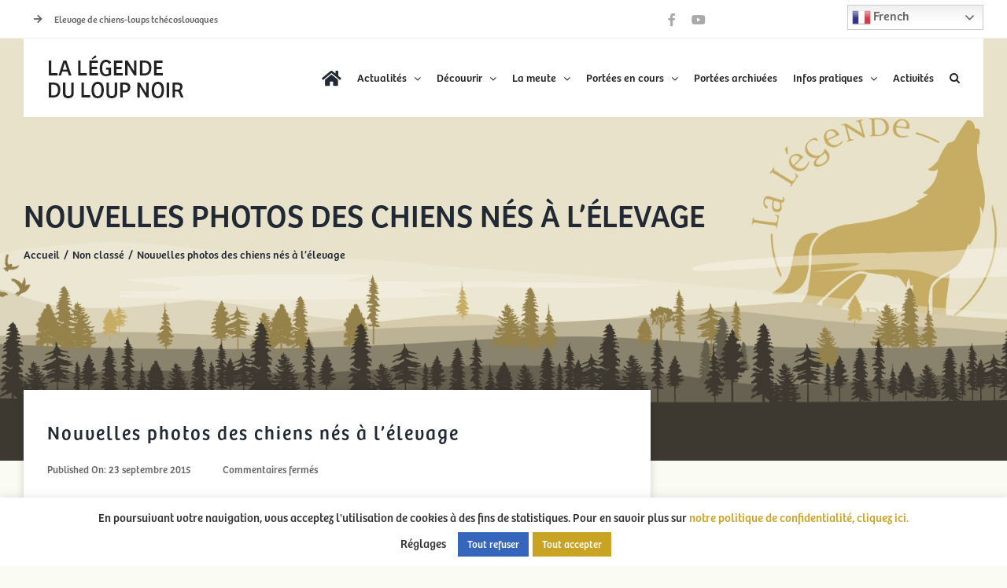

--- FILE ---
content_type: text/html; charset=UTF-8
request_url: http://as.lalegendeduloupnoir.fr/nouvelles-photos-des-chiens-nes-a-lelevage-3
body_size: 21262
content:
<!DOCTYPE html>
<html class="avada-html-layout-wide avada-html-header-position-top avada-is-100-percent-template avada-header-color-not-opaque" lang="fr-FR" prefix="og: http://ogp.me/ns# fb: http://ogp.me/ns/fb#">
<head>
	<meta http-equiv="X-UA-Compatible" content="IE=edge" />
	<meta http-equiv="Content-Type" content="text/html; charset=utf-8"/>
	<meta name="viewport" content="width=device-width, initial-scale=1" />
	<title>Nouvelles photos des chiens nés à l&#039;élevage - Altdeutsche Schaferhunde - Berger Allemand poil long</title>
<meta name="description" content="Arya ( Emine et Milan ) Jalco ( Manga et Drago ) Jouk ( Yemen et Ghosty ) Juke ( Fiona et Byron ) Larko , et Lenco ( Hylie et Milan ) Letti , Jedi et Louve ( Yanka et Wakan ) Lucky ( Tara et Milan ) Wolf…">
<meta name="robots" content="index, follow, max-snippet:-1, max-image-preview:large, max-video-preview:-1">
<link rel="canonical" href="https://as.lalegendeduloupnoir.fr/nouvelles-photos-des-chiens-nes-a-lelevage-3">
<meta property="og:url" content="https://as.lalegendeduloupnoir.fr/nouvelles-photos-des-chiens-nes-a-lelevage-3">
<meta property="og:site_name" content="Altdeutsche Schaferhunde - Berger Allemand poil long">
<meta property="og:locale" content="fr_FR">
<meta property="og:type" content="article">
<meta property="og:title" content="Nouvelles photos des chiens nés à l&#039;élevage - Altdeutsche Schaferhunde - Berger Allemand poil long">
<meta property="og:description" content="Arya ( Emine et Milan ) Jalco ( Manga et Drago ) Jouk ( Yemen et Ghosty ) Juke ( Fiona et Byron ) Larko , et Lenco ( Hylie et Milan ) Letti , Jedi et Louve ( Yanka et Wakan ) Lucky ( Tara et Milan ) Wolf…">
<meta property="og:image" content="https://as.lalegendeduloupnoir.fr/wp-content/uploads/2025/08/OG-SITE.jpg">
<meta property="og:image:width" content="1640">
<meta property="og:image:height" content="856">
<meta name="twitter:card" content="summary">
<meta name="twitter:title" content="Nouvelles photos des chiens nés à l&#039;élevage - Altdeutsche Schaferhunde - Berger Allemand poil long">
<meta name="twitter:description" content="Arya ( Emine et Milan ) Jalco ( Manga et Drago ) Jouk ( Yemen et Ghosty ) Juke ( Fiona et Byron ) Larko , et Lenco ( Hylie et Milan ) Letti , Jedi et Louve ( Yanka et Wakan ) Lucky ( Tara et Milan ) Wolf…">
<meta name="twitter:image" content="https://as.lalegendeduloupnoir.fr/wp-content/uploads/2015/09/Larko-proof11-560x420.jpg">
<link rel="alternate" type="application/rss+xml" title="Altdeutsche Schaferhunde - Berger Allemand poil long &raquo; Flux" href="https://as.lalegendeduloupnoir.fr/feed" />
<link rel="alternate" type="application/rss+xml" title="Altdeutsche Schaferhunde - Berger Allemand poil long &raquo; Flux des commentaires" href="https://as.lalegendeduloupnoir.fr/comments/feed" />
					<link rel="shortcut icon" href="http://as.lalegendeduloupnoir.fr/wp-content/uploads/2021/11/Logo-footer.png" type="image/x-icon" />
		
		
		
									<meta name="description" content="Arya ( Emine et Milan )
Jalco ( Manga et Drago )
Jouk ( Yemen et Ghosty )
Juke ( Fiona et Byron )
Larko , et Lenco ( Hylie et Milan"/>
				
		<meta property="og:locale" content="fr_FR"/>
		<meta property="og:type" content="article"/>
		<meta property="og:site_name" content="Altdeutsche Schaferhunde - Berger Allemand poil long"/>
		<meta property="og:title" content="  Nouvelles photos des chiens nés à l&rsquo;élevage"/>
				<meta property="og:description" content="Arya ( Emine et Milan )
Jalco ( Manga et Drago )
Jouk ( Yemen et Ghosty )
Juke ( Fiona et Byron )
Larko , et Lenco ( Hylie et Milan"/>
				<meta property="og:url" content="https://as.lalegendeduloupnoir.fr/nouvelles-photos-des-chiens-nes-a-lelevage-3"/>
										<meta property="article:published_time" content="2015-09-23T14:42:45+02:00"/>
							<meta property="article:modified_time" content="2025-07-17T12:50:38+02:00"/>
								<meta name="author" content="laetitia"/>
								<meta property="og:image" content="https://as.lalegendeduloupnoir.fr/wp-content/uploads/2015/09/Larko-proof11.jpg"/>
		<meta property="og:image:width" content="576"/>
		<meta property="og:image:height" content="432"/>
		<meta property="og:image:type" content="image/jpeg"/>
				<script type="text/javascript">
/* <![CDATA[ */
window._wpemojiSettings = {"baseUrl":"https:\/\/s.w.org\/images\/core\/emoji\/15.0.3\/72x72\/","ext":".png","svgUrl":"https:\/\/s.w.org\/images\/core\/emoji\/15.0.3\/svg\/","svgExt":".svg","source":{"concatemoji":"http:\/\/as.lalegendeduloupnoir.fr\/wp-includes\/js\/wp-emoji-release.min.js?ver=68f708"}};
/*! This file is auto-generated */
!function(i,n){var o,s,e;function c(e){try{var t={supportTests:e,timestamp:(new Date).valueOf()};sessionStorage.setItem(o,JSON.stringify(t))}catch(e){}}function p(e,t,n){e.clearRect(0,0,e.canvas.width,e.canvas.height),e.fillText(t,0,0);var t=new Uint32Array(e.getImageData(0,0,e.canvas.width,e.canvas.height).data),r=(e.clearRect(0,0,e.canvas.width,e.canvas.height),e.fillText(n,0,0),new Uint32Array(e.getImageData(0,0,e.canvas.width,e.canvas.height).data));return t.every(function(e,t){return e===r[t]})}function u(e,t,n){switch(t){case"flag":return n(e,"\ud83c\udff3\ufe0f\u200d\u26a7\ufe0f","\ud83c\udff3\ufe0f\u200b\u26a7\ufe0f")?!1:!n(e,"\ud83c\uddfa\ud83c\uddf3","\ud83c\uddfa\u200b\ud83c\uddf3")&&!n(e,"\ud83c\udff4\udb40\udc67\udb40\udc62\udb40\udc65\udb40\udc6e\udb40\udc67\udb40\udc7f","\ud83c\udff4\u200b\udb40\udc67\u200b\udb40\udc62\u200b\udb40\udc65\u200b\udb40\udc6e\u200b\udb40\udc67\u200b\udb40\udc7f");case"emoji":return!n(e,"\ud83d\udc26\u200d\u2b1b","\ud83d\udc26\u200b\u2b1b")}return!1}function f(e,t,n){var r="undefined"!=typeof WorkerGlobalScope&&self instanceof WorkerGlobalScope?new OffscreenCanvas(300,150):i.createElement("canvas"),a=r.getContext("2d",{willReadFrequently:!0}),o=(a.textBaseline="top",a.font="600 32px Arial",{});return e.forEach(function(e){o[e]=t(a,e,n)}),o}function t(e){var t=i.createElement("script");t.src=e,t.defer=!0,i.head.appendChild(t)}"undefined"!=typeof Promise&&(o="wpEmojiSettingsSupports",s=["flag","emoji"],n.supports={everything:!0,everythingExceptFlag:!0},e=new Promise(function(e){i.addEventListener("DOMContentLoaded",e,{once:!0})}),new Promise(function(t){var n=function(){try{var e=JSON.parse(sessionStorage.getItem(o));if("object"==typeof e&&"number"==typeof e.timestamp&&(new Date).valueOf()<e.timestamp+604800&&"object"==typeof e.supportTests)return e.supportTests}catch(e){}return null}();if(!n){if("undefined"!=typeof Worker&&"undefined"!=typeof OffscreenCanvas&&"undefined"!=typeof URL&&URL.createObjectURL&&"undefined"!=typeof Blob)try{var e="postMessage("+f.toString()+"("+[JSON.stringify(s),u.toString(),p.toString()].join(",")+"));",r=new Blob([e],{type:"text/javascript"}),a=new Worker(URL.createObjectURL(r),{name:"wpTestEmojiSupports"});return void(a.onmessage=function(e){c(n=e.data),a.terminate(),t(n)})}catch(e){}c(n=f(s,u,p))}t(n)}).then(function(e){for(var t in e)n.supports[t]=e[t],n.supports.everything=n.supports.everything&&n.supports[t],"flag"!==t&&(n.supports.everythingExceptFlag=n.supports.everythingExceptFlag&&n.supports[t]);n.supports.everythingExceptFlag=n.supports.everythingExceptFlag&&!n.supports.flag,n.DOMReady=!1,n.readyCallback=function(){n.DOMReady=!0}}).then(function(){return e}).then(function(){var e;n.supports.everything||(n.readyCallback(),(e=n.source||{}).concatemoji?t(e.concatemoji):e.wpemoji&&e.twemoji&&(t(e.twemoji),t(e.wpemoji)))}))}((window,document),window._wpemojiSettings);
/* ]]> */
</script>
<link rel='stylesheet' id='infi-elegant-elements-css' href='http://as.lalegendeduloupnoir.fr/wp-content/plugins/elegant-elements-fusion-builder/assets/css/min/elegant-elements.min.css?ver=3.5.0' type='text/css' media='all' />
<link rel='stylesheet' id='infi-elegant-animations-css' href='http://as.lalegendeduloupnoir.fr/wp-content/plugins/elegant-elements-fusion-builder/assets/css/min/infi-css-animations.min.css?ver=3.5.0' type='text/css' media='all' />
<style id='wp-emoji-styles-inline-css' type='text/css'>

	img.wp-smiley, img.emoji {
		display: inline !important;
		border: none !important;
		box-shadow: none !important;
		height: 1em !important;
		width: 1em !important;
		margin: 0 0.07em !important;
		vertical-align: -0.1em !important;
		background: none !important;
		padding: 0 !important;
	}
</style>
<link rel='stylesheet' id='wp-block-library-css' href='http://as.lalegendeduloupnoir.fr/wp-includes/css/dist/block-library/style.min.css?ver=68f708' type='text/css' media='all' />
<style id='wp-block-library-theme-inline-css' type='text/css'>
.wp-block-audio :where(figcaption){color:#555;font-size:13px;text-align:center}.is-dark-theme .wp-block-audio :where(figcaption){color:#ffffffa6}.wp-block-audio{margin:0 0 1em}.wp-block-code{border:1px solid #ccc;border-radius:4px;font-family:Menlo,Consolas,monaco,monospace;padding:.8em 1em}.wp-block-embed :where(figcaption){color:#555;font-size:13px;text-align:center}.is-dark-theme .wp-block-embed :where(figcaption){color:#ffffffa6}.wp-block-embed{margin:0 0 1em}.blocks-gallery-caption{color:#555;font-size:13px;text-align:center}.is-dark-theme .blocks-gallery-caption{color:#ffffffa6}:root :where(.wp-block-image figcaption){color:#555;font-size:13px;text-align:center}.is-dark-theme :root :where(.wp-block-image figcaption){color:#ffffffa6}.wp-block-image{margin:0 0 1em}.wp-block-pullquote{border-bottom:4px solid;border-top:4px solid;color:currentColor;margin-bottom:1.75em}.wp-block-pullquote cite,.wp-block-pullquote footer,.wp-block-pullquote__citation{color:currentColor;font-size:.8125em;font-style:normal;text-transform:uppercase}.wp-block-quote{border-left:.25em solid;margin:0 0 1.75em;padding-left:1em}.wp-block-quote cite,.wp-block-quote footer{color:currentColor;font-size:.8125em;font-style:normal;position:relative}.wp-block-quote.has-text-align-right{border-left:none;border-right:.25em solid;padding-left:0;padding-right:1em}.wp-block-quote.has-text-align-center{border:none;padding-left:0}.wp-block-quote.is-large,.wp-block-quote.is-style-large,.wp-block-quote.is-style-plain{border:none}.wp-block-search .wp-block-search__label{font-weight:700}.wp-block-search__button{border:1px solid #ccc;padding:.375em .625em}:where(.wp-block-group.has-background){padding:1.25em 2.375em}.wp-block-separator.has-css-opacity{opacity:.4}.wp-block-separator{border:none;border-bottom:2px solid;margin-left:auto;margin-right:auto}.wp-block-separator.has-alpha-channel-opacity{opacity:1}.wp-block-separator:not(.is-style-wide):not(.is-style-dots){width:100px}.wp-block-separator.has-background:not(.is-style-dots){border-bottom:none;height:1px}.wp-block-separator.has-background:not(.is-style-wide):not(.is-style-dots){height:2px}.wp-block-table{margin:0 0 1em}.wp-block-table td,.wp-block-table th{word-break:normal}.wp-block-table :where(figcaption){color:#555;font-size:13px;text-align:center}.is-dark-theme .wp-block-table :where(figcaption){color:#ffffffa6}.wp-block-video :where(figcaption){color:#555;font-size:13px;text-align:center}.is-dark-theme .wp-block-video :where(figcaption){color:#ffffffa6}.wp-block-video{margin:0 0 1em}:root :where(.wp-block-template-part.has-background){margin-bottom:0;margin-top:0;padding:1.25em 2.375em}
</style>
<style id='classic-theme-styles-inline-css' type='text/css'>
/*! This file is auto-generated */
.wp-block-button__link{color:#fff;background-color:#32373c;border-radius:9999px;box-shadow:none;text-decoration:none;padding:calc(.667em + 2px) calc(1.333em + 2px);font-size:1.125em}.wp-block-file__button{background:#32373c;color:#fff;text-decoration:none}
</style>
<style id='global-styles-inline-css' type='text/css'>
:root{--wp--preset--aspect-ratio--square: 1;--wp--preset--aspect-ratio--4-3: 4/3;--wp--preset--aspect-ratio--3-4: 3/4;--wp--preset--aspect-ratio--3-2: 3/2;--wp--preset--aspect-ratio--2-3: 2/3;--wp--preset--aspect-ratio--16-9: 16/9;--wp--preset--aspect-ratio--9-16: 9/16;--wp--preset--color--black: #000000;--wp--preset--color--cyan-bluish-gray: #abb8c3;--wp--preset--color--white: #ffffff;--wp--preset--color--pale-pink: #f78da7;--wp--preset--color--vivid-red: #cf2e2e;--wp--preset--color--luminous-vivid-orange: #ff6900;--wp--preset--color--luminous-vivid-amber: #fcb900;--wp--preset--color--light-green-cyan: #7bdcb5;--wp--preset--color--vivid-green-cyan: #00d084;--wp--preset--color--pale-cyan-blue: #8ed1fc;--wp--preset--color--vivid-cyan-blue: #0693e3;--wp--preset--color--vivid-purple: #9b51e0;--wp--preset--color--awb-color-1: rgba(255,255,255,1);--wp--preset--color--awb-color-2: rgba(249,249,251,1);--wp--preset--color--awb-color-3: rgba(242,243,245,1);--wp--preset--color--awb-color-4: rgba(226,226,226,1);--wp--preset--color--awb-color-5: rgba(201,163,35,1);--wp--preset--color--awb-color-6: rgba(145,118,27,1);--wp--preset--color--awb-color-7: rgba(74,78,87,1);--wp--preset--color--awb-color-8: rgba(33,41,52,1);--wp--preset--color--awb-color-custom-10: rgba(101,188,123,1);--wp--preset--color--awb-color-custom-11: rgba(158,160,164,1);--wp--preset--color--awb-color-custom-12: rgba(255,255,255,0.8);--wp--preset--color--awb-color-custom-13: rgba(51,51,51,1);--wp--preset--color--awb-color-custom-14: rgba(34,34,34,1);--wp--preset--color--awb-color-custom-15: rgba(102,102,102,1);--wp--preset--color--awb-color-custom-16: rgba(38,48,62,1);--wp--preset--color--awb-color-custom-17: rgba(29,36,45,1);--wp--preset--color--awb-color-custom-18: rgba(242,243,245,0.7);--wp--preset--gradient--vivid-cyan-blue-to-vivid-purple: linear-gradient(135deg,rgba(6,147,227,1) 0%,rgb(155,81,224) 100%);--wp--preset--gradient--light-green-cyan-to-vivid-green-cyan: linear-gradient(135deg,rgb(122,220,180) 0%,rgb(0,208,130) 100%);--wp--preset--gradient--luminous-vivid-amber-to-luminous-vivid-orange: linear-gradient(135deg,rgba(252,185,0,1) 0%,rgba(255,105,0,1) 100%);--wp--preset--gradient--luminous-vivid-orange-to-vivid-red: linear-gradient(135deg,rgba(255,105,0,1) 0%,rgb(207,46,46) 100%);--wp--preset--gradient--very-light-gray-to-cyan-bluish-gray: linear-gradient(135deg,rgb(238,238,238) 0%,rgb(169,184,195) 100%);--wp--preset--gradient--cool-to-warm-spectrum: linear-gradient(135deg,rgb(74,234,220) 0%,rgb(151,120,209) 20%,rgb(207,42,186) 40%,rgb(238,44,130) 60%,rgb(251,105,98) 80%,rgb(254,248,76) 100%);--wp--preset--gradient--blush-light-purple: linear-gradient(135deg,rgb(255,206,236) 0%,rgb(152,150,240) 100%);--wp--preset--gradient--blush-bordeaux: linear-gradient(135deg,rgb(254,205,165) 0%,rgb(254,45,45) 50%,rgb(107,0,62) 100%);--wp--preset--gradient--luminous-dusk: linear-gradient(135deg,rgb(255,203,112) 0%,rgb(199,81,192) 50%,rgb(65,88,208) 100%);--wp--preset--gradient--pale-ocean: linear-gradient(135deg,rgb(255,245,203) 0%,rgb(182,227,212) 50%,rgb(51,167,181) 100%);--wp--preset--gradient--electric-grass: linear-gradient(135deg,rgb(202,248,128) 0%,rgb(113,206,126) 100%);--wp--preset--gradient--midnight: linear-gradient(135deg,rgb(2,3,129) 0%,rgb(40,116,252) 100%);--wp--preset--font-size--small: 12px;--wp--preset--font-size--medium: 20px;--wp--preset--font-size--large: 24px;--wp--preset--font-size--x-large: 42px;--wp--preset--font-size--normal: 16px;--wp--preset--font-size--xlarge: 32px;--wp--preset--font-size--huge: 48px;--wp--preset--spacing--20: 0.44rem;--wp--preset--spacing--30: 0.67rem;--wp--preset--spacing--40: 1rem;--wp--preset--spacing--50: 1.5rem;--wp--preset--spacing--60: 2.25rem;--wp--preset--spacing--70: 3.38rem;--wp--preset--spacing--80: 5.06rem;--wp--preset--shadow--natural: 6px 6px 9px rgba(0, 0, 0, 0.2);--wp--preset--shadow--deep: 12px 12px 50px rgba(0, 0, 0, 0.4);--wp--preset--shadow--sharp: 6px 6px 0px rgba(0, 0, 0, 0.2);--wp--preset--shadow--outlined: 6px 6px 0px -3px rgba(255, 255, 255, 1), 6px 6px rgba(0, 0, 0, 1);--wp--preset--shadow--crisp: 6px 6px 0px rgba(0, 0, 0, 1);}:where(.is-layout-flex){gap: 0.5em;}:where(.is-layout-grid){gap: 0.5em;}body .is-layout-flex{display: flex;}.is-layout-flex{flex-wrap: wrap;align-items: center;}.is-layout-flex > :is(*, div){margin: 0;}body .is-layout-grid{display: grid;}.is-layout-grid > :is(*, div){margin: 0;}:where(.wp-block-columns.is-layout-flex){gap: 2em;}:where(.wp-block-columns.is-layout-grid){gap: 2em;}:where(.wp-block-post-template.is-layout-flex){gap: 1.25em;}:where(.wp-block-post-template.is-layout-grid){gap: 1.25em;}.has-black-color{color: var(--wp--preset--color--black) !important;}.has-cyan-bluish-gray-color{color: var(--wp--preset--color--cyan-bluish-gray) !important;}.has-white-color{color: var(--wp--preset--color--white) !important;}.has-pale-pink-color{color: var(--wp--preset--color--pale-pink) !important;}.has-vivid-red-color{color: var(--wp--preset--color--vivid-red) !important;}.has-luminous-vivid-orange-color{color: var(--wp--preset--color--luminous-vivid-orange) !important;}.has-luminous-vivid-amber-color{color: var(--wp--preset--color--luminous-vivid-amber) !important;}.has-light-green-cyan-color{color: var(--wp--preset--color--light-green-cyan) !important;}.has-vivid-green-cyan-color{color: var(--wp--preset--color--vivid-green-cyan) !important;}.has-pale-cyan-blue-color{color: var(--wp--preset--color--pale-cyan-blue) !important;}.has-vivid-cyan-blue-color{color: var(--wp--preset--color--vivid-cyan-blue) !important;}.has-vivid-purple-color{color: var(--wp--preset--color--vivid-purple) !important;}.has-black-background-color{background-color: var(--wp--preset--color--black) !important;}.has-cyan-bluish-gray-background-color{background-color: var(--wp--preset--color--cyan-bluish-gray) !important;}.has-white-background-color{background-color: var(--wp--preset--color--white) !important;}.has-pale-pink-background-color{background-color: var(--wp--preset--color--pale-pink) !important;}.has-vivid-red-background-color{background-color: var(--wp--preset--color--vivid-red) !important;}.has-luminous-vivid-orange-background-color{background-color: var(--wp--preset--color--luminous-vivid-orange) !important;}.has-luminous-vivid-amber-background-color{background-color: var(--wp--preset--color--luminous-vivid-amber) !important;}.has-light-green-cyan-background-color{background-color: var(--wp--preset--color--light-green-cyan) !important;}.has-vivid-green-cyan-background-color{background-color: var(--wp--preset--color--vivid-green-cyan) !important;}.has-pale-cyan-blue-background-color{background-color: var(--wp--preset--color--pale-cyan-blue) !important;}.has-vivid-cyan-blue-background-color{background-color: var(--wp--preset--color--vivid-cyan-blue) !important;}.has-vivid-purple-background-color{background-color: var(--wp--preset--color--vivid-purple) !important;}.has-black-border-color{border-color: var(--wp--preset--color--black) !important;}.has-cyan-bluish-gray-border-color{border-color: var(--wp--preset--color--cyan-bluish-gray) !important;}.has-white-border-color{border-color: var(--wp--preset--color--white) !important;}.has-pale-pink-border-color{border-color: var(--wp--preset--color--pale-pink) !important;}.has-vivid-red-border-color{border-color: var(--wp--preset--color--vivid-red) !important;}.has-luminous-vivid-orange-border-color{border-color: var(--wp--preset--color--luminous-vivid-orange) !important;}.has-luminous-vivid-amber-border-color{border-color: var(--wp--preset--color--luminous-vivid-amber) !important;}.has-light-green-cyan-border-color{border-color: var(--wp--preset--color--light-green-cyan) !important;}.has-vivid-green-cyan-border-color{border-color: var(--wp--preset--color--vivid-green-cyan) !important;}.has-pale-cyan-blue-border-color{border-color: var(--wp--preset--color--pale-cyan-blue) !important;}.has-vivid-cyan-blue-border-color{border-color: var(--wp--preset--color--vivid-cyan-blue) !important;}.has-vivid-purple-border-color{border-color: var(--wp--preset--color--vivid-purple) !important;}.has-vivid-cyan-blue-to-vivid-purple-gradient-background{background: var(--wp--preset--gradient--vivid-cyan-blue-to-vivid-purple) !important;}.has-light-green-cyan-to-vivid-green-cyan-gradient-background{background: var(--wp--preset--gradient--light-green-cyan-to-vivid-green-cyan) !important;}.has-luminous-vivid-amber-to-luminous-vivid-orange-gradient-background{background: var(--wp--preset--gradient--luminous-vivid-amber-to-luminous-vivid-orange) !important;}.has-luminous-vivid-orange-to-vivid-red-gradient-background{background: var(--wp--preset--gradient--luminous-vivid-orange-to-vivid-red) !important;}.has-very-light-gray-to-cyan-bluish-gray-gradient-background{background: var(--wp--preset--gradient--very-light-gray-to-cyan-bluish-gray) !important;}.has-cool-to-warm-spectrum-gradient-background{background: var(--wp--preset--gradient--cool-to-warm-spectrum) !important;}.has-blush-light-purple-gradient-background{background: var(--wp--preset--gradient--blush-light-purple) !important;}.has-blush-bordeaux-gradient-background{background: var(--wp--preset--gradient--blush-bordeaux) !important;}.has-luminous-dusk-gradient-background{background: var(--wp--preset--gradient--luminous-dusk) !important;}.has-pale-ocean-gradient-background{background: var(--wp--preset--gradient--pale-ocean) !important;}.has-electric-grass-gradient-background{background: var(--wp--preset--gradient--electric-grass) !important;}.has-midnight-gradient-background{background: var(--wp--preset--gradient--midnight) !important;}.has-small-font-size{font-size: var(--wp--preset--font-size--small) !important;}.has-medium-font-size{font-size: var(--wp--preset--font-size--medium) !important;}.has-large-font-size{font-size: var(--wp--preset--font-size--large) !important;}.has-x-large-font-size{font-size: var(--wp--preset--font-size--x-large) !important;}
:where(.wp-block-post-template.is-layout-flex){gap: 1.25em;}:where(.wp-block-post-template.is-layout-grid){gap: 1.25em;}
:where(.wp-block-columns.is-layout-flex){gap: 2em;}:where(.wp-block-columns.is-layout-grid){gap: 2em;}
:root :where(.wp-block-pullquote){font-size: 1.5em;line-height: 1.6;}
</style>
<link rel='stylesheet' id='cookie-law-info-css' href='http://as.lalegendeduloupnoir.fr/wp-content/plugins/cookie-law-info/legacy/public/css/cookie-law-info-public.css?ver=3.2.6' type='text/css' media='all' />
<link rel='stylesheet' id='cookie-law-info-gdpr-css' href='http://as.lalegendeduloupnoir.fr/wp-content/plugins/cookie-law-info/legacy/public/css/cookie-law-info-gdpr.css?ver=3.2.6' type='text/css' media='all' />
<link rel='stylesheet' id='fancybox-0-css' href='https://as.lalegendeduloupnoir.fr/wp-content/plugins/nextgen-gallery/static/Lightbox/fancybox/jquery.fancybox-1.3.4.css?ver=3.59.4' type='text/css' media='all' />
<link rel='stylesheet' id='grw-public-main-css-css' href='http://as.lalegendeduloupnoir.fr/wp-content/plugins/widget-google-reviews/assets/css/public-main.css?ver=4.1' type='text/css' media='all' />
<link rel='stylesheet' id='child-style-css' href='http://as.lalegendeduloupnoir.fr/wp-content/themes/Avada-Child-Theme/style.css?ver=68f708' type='text/css' media='all' />
<link rel='stylesheet' id='fusion-dynamic-css-css' href='http://as.lalegendeduloupnoir.fr/wp-content/uploads/fusion-styles/7e13a0757e2ebebff0eeedf8eee3127c.min.css?ver=3.11.10' type='text/css' media='all' />
<script type="text/javascript" src="http://as.lalegendeduloupnoir.fr/wp-includes/js/jquery/jquery.min.js?ver=3.7.1" id="jquery-core-js"></script>
<script type="text/javascript" id="cookie-law-info-js-extra">
/* <![CDATA[ */
var Cli_Data = {"nn_cookie_ids":[],"cookielist":[],"non_necessary_cookies":[],"ccpaEnabled":"","ccpaRegionBased":"","ccpaBarEnabled":"","strictlyEnabled":["necessary","obligatoire"],"ccpaType":"gdpr","js_blocking":"1","custom_integration":"","triggerDomRefresh":"","secure_cookies":""};
var cli_cookiebar_settings = {"animate_speed_hide":"500","animate_speed_show":"500","background":"#FFF","border":"#b1a6a6c2","border_on":"","button_1_button_colour":"#c9a323","button_1_button_hover":"#a1821c","button_1_link_colour":"#fff","button_1_as_button":"1","button_1_new_win":"","button_2_button_colour":"#333","button_2_button_hover":"#292929","button_2_link_colour":"#444","button_2_as_button":"","button_2_hidebar":"","button_3_button_colour":"#3566bb","button_3_button_hover":"#2a5296","button_3_link_colour":"#fff","button_3_as_button":"1","button_3_new_win":"","button_4_button_colour":"#000","button_4_button_hover":"#000000","button_4_link_colour":"#333333","button_4_as_button":"","button_7_button_colour":"#c9a323","button_7_button_hover":"#a1821c","button_7_link_colour":"#fff","button_7_as_button":"1","button_7_new_win":"","font_family":"inherit","header_fix":"","notify_animate_hide":"1","notify_animate_show":"","notify_div_id":"#cookie-law-info-bar","notify_position_horizontal":"right","notify_position_vertical":"bottom","scroll_close":"","scroll_close_reload":"","accept_close_reload":"","reject_close_reload":"","showagain_tab":"1","showagain_background":"#fff","showagain_border":"#000","showagain_div_id":"#cookie-law-info-again","showagain_x_position":"100px","text":"#333333","show_once_yn":"","show_once":"10000","logging_on":"","as_popup":"","popup_overlay":"1","bar_heading_text":"","cookie_bar_as":"banner","popup_showagain_position":"bottom-right","widget_position":"left"};
var log_object = {"ajax_url":"https:\/\/as.lalegendeduloupnoir.fr\/wp-admin\/admin-ajax.php"};
/* ]]> */
</script>
<script type="text/javascript" src="http://as.lalegendeduloupnoir.fr/wp-content/plugins/cookie-law-info/legacy/public/js/cookie-law-info-public.js?ver=3.2.6" id="cookie-law-info-js"></script>
<script type="text/javascript" id="photocrati_ajax-js-extra">
/* <![CDATA[ */
var photocrati_ajax = {"url":"http:\/\/as.lalegendeduloupnoir.fr\/index.php?photocrati_ajax=1","rest_url":"https:\/\/as.lalegendeduloupnoir.fr\/wp-json\/","wp_home_url":"https:\/\/as.lalegendeduloupnoir.fr","wp_site_url":"http:\/\/as.lalegendeduloupnoir.fr","wp_root_url":"https:\/\/as.lalegendeduloupnoir.fr","wp_plugins_url":"http:\/\/as.lalegendeduloupnoir.fr\/wp-content\/plugins","wp_content_url":"http:\/\/as.lalegendeduloupnoir.fr\/wp-content","wp_includes_url":"http:\/\/as.lalegendeduloupnoir.fr\/wp-includes\/","ngg_param_slug":"nggallery"};
/* ]]> */
</script>
<script type="text/javascript" src="https://as.lalegendeduloupnoir.fr/wp-content/plugins/nextgen-gallery/static/Legacy/ajax.min.js?ver=3.59.4" id="photocrati_ajax-js"></script>
<script type="text/javascript" defer="defer" src="http://as.lalegendeduloupnoir.fr/wp-content/plugins/widget-google-reviews/assets/js/public-main.js?ver=4.1" id="grw-public-main-js-js"></script>
<link rel="https://api.w.org/" href="https://as.lalegendeduloupnoir.fr/wp-json/" /><link rel="alternate" title="JSON" type="application/json" href="https://as.lalegendeduloupnoir.fr/wp-json/wp/v2/posts/22696" /><link rel="EditURI" type="application/rsd+xml" title="RSD" href="https://as.lalegendeduloupnoir.fr/xmlrpc.php?rsd" />

<link rel='shortlink' href='https://as.lalegendeduloupnoir.fr/?p=22696' />
<link rel="alternate" title="oEmbed (JSON)" type="application/json+oembed" href="https://as.lalegendeduloupnoir.fr/wp-json/oembed/1.0/embed?url=https%3A%2F%2Fas.lalegendeduloupnoir.fr%2Fnouvelles-photos-des-chiens-nes-a-lelevage-3" />
<link rel="alternate" title="oEmbed (XML)" type="text/xml+oembed" href="https://as.lalegendeduloupnoir.fr/wp-json/oembed/1.0/embed?url=https%3A%2F%2Fas.lalegendeduloupnoir.fr%2Fnouvelles-photos-des-chiens-nes-a-lelevage-3&#038;format=xml" />
		<link rel="manifest" href="https://as.lalegendeduloupnoir.fr/wp-json/wp/v2/web-app-manifest">
					<meta name="theme-color" content="#fff">
								<meta name="apple-mobile-web-app-capable" content="yes">
				<meta name="mobile-web-app-capable" content="yes">

				
				<meta name="apple-mobile-web-app-title" content="Altdeutsche">
		<meta name="application-name" content="Altdeutsche">
		<link rel="preload" href="http://as.lalegendeduloupnoir.fr/wp-content/themes/Avada/includes/lib/assets/fonts/icomoon/awb-icons.woff" as="font" type="font/woff" crossorigin><link rel="preload" href="//pro.fontawesome.com/releases/v5.15.4/webfonts/fa-brands-400.woff2" as="font" type="font/woff2" crossorigin><link rel="preload" href="//pro.fontawesome.com/releases/v5.15.4/webfonts/fa-regular-400.woff2" as="font" type="font/woff2" crossorigin><link rel="preload" href="//pro.fontawesome.com/releases/v5.15.4/webfonts/fa-solid-900.woff2" as="font" type="font/woff2" crossorigin><link rel="preload" href="//pro.fontawesome.com/releases/v5.15.4/webfonts/fa-light-300.woff2" as="font" type="font/woff2" crossorigin><link rel="preload" href="https://as.lalegendeduloupnoir.fr/wp-content/uploads/fusion-icons/Lgende-du-Loup-Noir-v1.0/fonts/Lgende-du-Loup-Noir.ttf?84stav" as="font" type="font/ttf" crossorigin><style type="text/css" id="css-fb-visibility">@media screen and (max-width: 768px){.fusion-no-small-visibility{display:none !important;}body .sm-text-align-center{text-align:center !important;}body .sm-text-align-left{text-align:left !important;}body .sm-text-align-right{text-align:right !important;}body .sm-flex-align-center{justify-content:center !important;}body .sm-flex-align-flex-start{justify-content:flex-start !important;}body .sm-flex-align-flex-end{justify-content:flex-end !important;}body .sm-mx-auto{margin-left:auto !important;margin-right:auto !important;}body .sm-ml-auto{margin-left:auto !important;}body .sm-mr-auto{margin-right:auto !important;}body .fusion-absolute-position-small{position:absolute;top:auto;width:100%;}.awb-sticky.awb-sticky-small{ position: sticky; top: var(--awb-sticky-offset,0); }}@media screen and (min-width: 769px) and (max-width: 992px){.fusion-no-medium-visibility{display:none !important;}body .md-text-align-center{text-align:center !important;}body .md-text-align-left{text-align:left !important;}body .md-text-align-right{text-align:right !important;}body .md-flex-align-center{justify-content:center !important;}body .md-flex-align-flex-start{justify-content:flex-start !important;}body .md-flex-align-flex-end{justify-content:flex-end !important;}body .md-mx-auto{margin-left:auto !important;margin-right:auto !important;}body .md-ml-auto{margin-left:auto !important;}body .md-mr-auto{margin-right:auto !important;}body .fusion-absolute-position-medium{position:absolute;top:auto;width:100%;}.awb-sticky.awb-sticky-medium{ position: sticky; top: var(--awb-sticky-offset,0); }}@media screen and (min-width: 993px){.fusion-no-large-visibility{display:none !important;}body .lg-text-align-center{text-align:center !important;}body .lg-text-align-left{text-align:left !important;}body .lg-text-align-right{text-align:right !important;}body .lg-flex-align-center{justify-content:center !important;}body .lg-flex-align-flex-start{justify-content:flex-start !important;}body .lg-flex-align-flex-end{justify-content:flex-end !important;}body .lg-mx-auto{margin-left:auto !important;margin-right:auto !important;}body .lg-ml-auto{margin-left:auto !important;}body .lg-mr-auto{margin-right:auto !important;}body .fusion-absolute-position-large{position:absolute;top:auto;width:100%;}.awb-sticky.awb-sticky-large{ position: sticky; top: var(--awb-sticky-offset,0); }}</style><meta name="generator" content="Powered by Slider Revolution 6.5.5 - responsive, Mobile-Friendly Slider Plugin for WordPress with comfortable drag and drop interface." />
<script type="text/javascript">function setREVStartSize(e){
			//window.requestAnimationFrame(function() {				 
				window.RSIW = window.RSIW===undefined ? window.innerWidth : window.RSIW;	
				window.RSIH = window.RSIH===undefined ? window.innerHeight : window.RSIH;	
				try {								
					var pw = document.getElementById(e.c).parentNode.offsetWidth,
						newh;
					pw = pw===0 || isNaN(pw) ? window.RSIW : pw;
					e.tabw = e.tabw===undefined ? 0 : parseInt(e.tabw);
					e.thumbw = e.thumbw===undefined ? 0 : parseInt(e.thumbw);
					e.tabh = e.tabh===undefined ? 0 : parseInt(e.tabh);
					e.thumbh = e.thumbh===undefined ? 0 : parseInt(e.thumbh);
					e.tabhide = e.tabhide===undefined ? 0 : parseInt(e.tabhide);
					e.thumbhide = e.thumbhide===undefined ? 0 : parseInt(e.thumbhide);
					e.mh = e.mh===undefined || e.mh=="" || e.mh==="auto" ? 0 : parseInt(e.mh,0);		
					if(e.layout==="fullscreen" || e.l==="fullscreen") 						
						newh = Math.max(e.mh,window.RSIH);					
					else{					
						e.gw = Array.isArray(e.gw) ? e.gw : [e.gw];
						for (var i in e.rl) if (e.gw[i]===undefined || e.gw[i]===0) e.gw[i] = e.gw[i-1];					
						e.gh = e.el===undefined || e.el==="" || (Array.isArray(e.el) && e.el.length==0)? e.gh : e.el;
						e.gh = Array.isArray(e.gh) ? e.gh : [e.gh];
						for (var i in e.rl) if (e.gh[i]===undefined || e.gh[i]===0) e.gh[i] = e.gh[i-1];
											
						var nl = new Array(e.rl.length),
							ix = 0,						
							sl;					
						e.tabw = e.tabhide>=pw ? 0 : e.tabw;
						e.thumbw = e.thumbhide>=pw ? 0 : e.thumbw;
						e.tabh = e.tabhide>=pw ? 0 : e.tabh;
						e.thumbh = e.thumbhide>=pw ? 0 : e.thumbh;					
						for (var i in e.rl) nl[i] = e.rl[i]<window.RSIW ? 0 : e.rl[i];
						sl = nl[0];									
						for (var i in nl) if (sl>nl[i] && nl[i]>0) { sl = nl[i]; ix=i;}															
						var m = pw>(e.gw[ix]+e.tabw+e.thumbw) ? 1 : (pw-(e.tabw+e.thumbw)) / (e.gw[ix]);					
						newh =  (e.gh[ix] * m) + (e.tabh + e.thumbh);
					}
					var el = document.getElementById(e.c);
					if (el!==null && el) el.style.height = newh+"px";					
					el = document.getElementById(e.c+"_wrapper");
					if (el!==null && el) {
						el.style.height = newh+"px";
						el.style.display = "block";
					}
				} catch(e){
					console.log("Failure at Presize of Slider:" + e)
				}					   
			//});
		  };</script>
		<script type="text/javascript">
			var doc = document.documentElement;
			doc.setAttribute( 'data-useragent', navigator.userAgent );
		</script>
		<!-- Global site tag (gtag.js) - Google Analytics -->
<script async src="https://www.googletagmanager.com/gtag/js?id=G-Z1QY4MXS75"></script>
<script>
  window.dataLayer = window.dataLayer || [];
  function gtag(){dataLayer.push(arguments);}
  gtag('js', new Date());

  gtag('config', 'G-Z1QY4MXS75');
</script>
	<link rel="stylesheet" href="https://use.typekit.net/qwd5dvz.css"></head>

<body class="post-template-default single single-post postid-22696 single-format-standard fusion-image-hovers fusion-pagination-sizing fusion-button_type-flat fusion-button_span-no fusion-button_gradient-linear avada-image-rollover-circle-yes avada-image-rollover-no fusion-body ltr fusion-sticky-header no-tablet-sticky-header no-mobile-sticky-header no-mobile-slidingbar no-mobile-totop avada-has-rev-slider-styles fusion-disable-outline fusion-sub-menu-fade mobile-logo-pos-left layout-wide-mode avada-has-boxed-modal-shadow- layout-scroll-offset-full avada-has-zero-margin-offset-top fusion-top-header menu-text-align-center mobile-menu-design-flyout fusion-show-pagination-text fusion-header-layout-v2 avada-responsive avada-footer-fx-none avada-menu-highlight-style-textcolor fusion-search-form-clean fusion-main-menu-search-overlay fusion-avatar-circle avada-dropdown-styles avada-blog-layout-large avada-blog-archive-layout-large avada-header-shadow-no avada-menu-icon-position-left avada-has-megamenu-shadow avada-has-main-nav-search-icon avada-has-breadcrumb-mobile-hidden avada-has-titlebar-bar_and_content avada-header-border-color-full-transparent avada-has-transparent-grid-sep-color avada-has-pagination-width_height avada-flyout-menu-direction-fade avada-ec-views-v1" data-awb-post-id="22696">
		<a class="skip-link screen-reader-text" href="#content">Passer au contenu</a>

	<div id="boxed-wrapper">
		
		<div id="wrapper" class="fusion-wrapper">
			<div id="home" style="position:relative;top:-1px;"></div>
							
					
			<header class="fusion-header-wrapper">
				<div class="fusion-header-v2 fusion-logo-alignment fusion-logo-left fusion-sticky-menu- fusion-sticky-logo- fusion-mobile-logo-  fusion-mobile-menu-design-flyout fusion-header-has-flyout-menu">
					
<div class="fusion-secondary-header">
	<div class="fusion-row">
					<div class="fusion-alignleft">
				<nav class="fusion-secondary-menu" role="navigation" aria-label="Menu secondaire"><ul id="menu-top-menu" class="menu"><li  id="menu-item-148010"  class="menu-item menu-item-type-custom menu-item-object-custom menu-item-148010"  data-item-id="148010"><a  href="http://cl.lalegendeduloupnoir.fr" class="fusion-flex-link fusion-textcolor-highlight"><span class="fusion-megamenu-icon"><i class="glyphicon fa-arrow-right fas" aria-hidden="true"></i></span><span class="menu-text">Elevage de chiens-loups tchécoslovaques</span></a></li></ul></nav><nav class="fusion-mobile-nav-holder fusion-mobile-menu-text-align-left" aria-label="Menu secondaire smartphones/tablettes"></nav>			</div>
							<div class="fusion-alignright">
				<div class="gtranslate_wrapper" id="gt-wrapper-88421661"></div>				<div class="fusion-social-links-header"><div class="fusion-social-networks"><div class="fusion-social-networks-wrapper"><a  class="fusion-social-network-icon fusion-tooltip fa-facebook-f fab" style title="Facebook" href="https://www.facebook.com/La-légende-du-loup-noir-314885978636151" target="_blank" rel="noreferrer"><span class="screen-reader-text">Facebook</span></a><a  class="fusion-social-network-icon fusion-tooltip fa-youtube fab" style title="YouTube" href="https://www.youtube.com/user/laetismile" target="_blank" rel="noopener noreferrer"><span class="screen-reader-text">YouTube</span></a></div></div></div>			</div>
			</div>
</div>
<div class="fusion-header-sticky-height"></div>
<div class="fusion-header">
	<div class="fusion-row">
					<div class="fusion-header-has-flyout-menu-content">
					<div class="fusion-logo" data-margin-top="15px" data-margin-bottom="15px" data-margin-left="0px" data-margin-right="0px">
			<a class="fusion-logo-link"  href="https://as.lalegendeduloupnoir.fr/" >

						<!-- standard logo -->
			<img src="http://as.lalegendeduloupnoir.fr/wp-content/uploads/2021/11/la-legendedu-loup-noir.png" srcset="http://as.lalegendeduloupnoir.fr/wp-content/uploads/2021/11/la-legendedu-loup-noir.png 1x" width="174" height="69" alt="Altdeutsche Schaferhunde &#8211; Berger Allemand poil long Logo" data-retina_logo_url="" class="fusion-standard-logo" />

			
					</a>
		</div>		<nav class="fusion-main-menu" aria-label="Menu principal"><div class="fusion-overlay-search">		<form role="search" class="searchform fusion-search-form  fusion-search-form-clean" method="get" action="https://as.lalegendeduloupnoir.fr/">
			<div class="fusion-search-form-content">

				
				<div class="fusion-search-field search-field">
					<label><span class="screen-reader-text">Rechercher:</span>
													<input type="search" value="" name="s" class="s" placeholder="Rechercher..." required aria-required="true" aria-label="Rechercher..."/>
											</label>
				</div>
				<div class="fusion-search-button search-button">
					<input type="submit" class="fusion-search-submit searchsubmit" aria-label="Recherche" value="&#xf002;" />
									</div>

				
			</div>


			
		</form>
		<div class="fusion-search-spacer"></div><a href="#" role="button" aria-label="Fermer la recherche" class="fusion-close-search"></a></div><ul id="menu-main-menu" class="fusion-menu"><li  id="menu-item-148036"  class="menu-item menu-item-type-post_type menu-item-object-page menu-item-home menu-item-148036"  data-item-id="148036"><a  href="https://as.lalegendeduloupnoir.fr/" class="fusion-icon-only-link fusion-flex-link fusion-textcolor-highlight"><span class="fusion-megamenu-icon"><i class="glyphicon fa-home fas" aria-hidden="true"></i></span><span class="menu-text"><span class="menu-title">Accueil</span></span></a></li><li  id="menu-item-153083"  class="menu-item menu-item-type-custom menu-item-object-custom menu-item-has-children menu-item-153083 fusion-dropdown-menu"  data-item-id="153083"><a  href="#" class="fusion-textcolor-highlight"><span class="menu-text">Actualités</span> <span class="fusion-caret"><i class="fusion-dropdown-indicator" aria-hidden="true"></i></span></a><ul class="sub-menu"><li  id="menu-item-148037"  class="menu-item menu-item-type-post_type menu-item-object-page menu-item-148037 fusion-dropdown-submenu" ><a  href="https://as.lalegendeduloupnoir.fr/actualites" class="fusion-textcolor-highlight"><span>Les news</span></a></li><li  id="menu-item-148056"  class="menu-item menu-item-type-post_type menu-item-object-page menu-item-148056 fusion-dropdown-submenu" ><a  href="https://as.lalegendeduloupnoir.fr/expositions-canines" class="fusion-textcolor-highlight"><span>Les expos</span></a></li><li  id="menu-item-148057"  class="menu-item menu-item-type-post_type menu-item-object-page menu-item-148057 fusion-dropdown-submenu" ><a  href="https://as.lalegendeduloupnoir.fr/escapades-2" class="fusion-textcolor-highlight"><span>Les escapades</span></a></li><li  id="menu-item-148058"  class="menu-item menu-item-type-post_type menu-item-object-page menu-item-148058 fusion-dropdown-submenu" ><a  href="https://as.lalegendeduloupnoir.fr/rencontres" class="fusion-textcolor-highlight"><span>Les rencontres</span></a></li></ul></li><li  id="menu-item-2658"  class="menu-item menu-item-type-custom menu-item-object-custom menu-item-has-children menu-item-2658 fusion-dropdown-menu"  data-item-id="2658"><a  class="fusion-textcolor-highlight"><span class="menu-text">Découvrir</span> <span class="fusion-caret"><i class="fusion-dropdown-indicator" aria-hidden="true"></i></span></a><ul class="sub-menu"><li  id="menu-item-2661"  class="menu-item menu-item-type-post_type menu-item-object-page menu-item-2661 fusion-dropdown-submenu" ><a  href="https://as.lalegendeduloupnoir.fr/a-propos" class="fusion-textcolor-highlight"><span>L&rsquo;élevage</span></a></li><li  id="menu-item-2663"  class="menu-item menu-item-type-post_type menu-item-object-page menu-item-2663 fusion-dropdown-submenu" ><a  href="https://as.lalegendeduloupnoir.fr/histoire-de-la-race" class="fusion-textcolor-highlight"><span>L&rsquo;histoire de la race</span></a></li><li  id="menu-item-2659"  class="menu-item menu-item-type-post_type menu-item-object-page menu-item-2659 fusion-dropdown-submenu" ><a  href="https://as.lalegendeduloupnoir.fr/selection-santesociabilisation-des-chiots-prix-et-pedigrees" class="fusion-textcolor-highlight"><span>Santé/sociabilisation</span></a></li><li  id="menu-item-2660"  class="menu-item menu-item-type-post_type menu-item-object-page menu-item-2660 fusion-dropdown-submenu" ><a  href="https://as.lalegendeduloupnoir.fr/standard-de-la-race" class="fusion-textcolor-highlight"><span>Les standards</span></a></li><li  id="menu-item-2662"  class="menu-item menu-item-type-post_type menu-item-object-page menu-item-2662 fusion-dropdown-submenu" ><a  href="https://as.lalegendeduloupnoir.fr/barf-alimentation-naturelle" class="fusion-textcolor-highlight"><span>BARF/Alimentation</span></a></li></ul></li><li  id="menu-item-2664"  class="menu-item menu-item-type-custom menu-item-object-custom menu-item-has-children menu-item-2664 fusion-dropdown-menu"  data-item-id="2664"><a  class="fusion-textcolor-highlight"><span class="menu-text">La meute</span> <span class="fusion-caret"><i class="fusion-dropdown-indicator" aria-hidden="true"></i></span></a><ul class="sub-menu"><li  id="menu-item-64694"  class="menu-item menu-item-type-post_type menu-item-object-page menu-item-64694 fusion-dropdown-submenu" ><a  href="https://as.lalegendeduloupnoir.fr/nos-espoirs" class="fusion-textcolor-highlight"><span>Nos espoirs</span></a></li><li  id="menu-item-62603"  class="menu-item menu-item-type-post_type menu-item-object-page menu-item-62603 fusion-dropdown-submenu" ><a  href="https://as.lalegendeduloupnoir.fr/nos-femelles" class="fusion-textcolor-highlight"><span>Nos femelles</span></a></li><li  id="menu-item-62604"  class="menu-item menu-item-type-post_type menu-item-object-page menu-item-62604 fusion-dropdown-submenu" ><a  href="https://as.lalegendeduloupnoir.fr/nos-males" class="fusion-textcolor-highlight"><span>Nos mâles</span></a></li><li  id="menu-item-64693"  class="menu-item menu-item-type-post_type menu-item-object-page menu-item-64693 fusion-dropdown-submenu" ><a  href="https://as.lalegendeduloupnoir.fr/nos-retraites" class="fusion-textcolor-highlight"><span>Nos retraités</span></a></li><li  id="menu-item-64692"  class="menu-item menu-item-type-post_type menu-item-object-page menu-item-64692 fusion-dropdown-submenu" ><a  href="https://as.lalegendeduloupnoir.fr/nos-defunts" class="fusion-textcolor-highlight"><span>Nos défunts</span></a></li></ul></li><li  id="menu-item-148047"  class="menu-item menu-item-type-post_type menu-item-object-page menu-item-has-children menu-item-148047 fusion-dropdown-menu"  data-item-id="148047"><a  href="https://as.lalegendeduloupnoir.fr/portees-en-cours" class="fusion-textcolor-highlight"><span class="menu-text">Portées en cours</span> <span class="fusion-caret"><i class="fusion-dropdown-indicator" aria-hidden="true"></i></span></a><ul class="sub-menu"><li  id="menu-item-209717"  class="menu-item menu-item-type-post_type menu-item-object-page menu-item-209717 fusion-dropdown-submenu" ><a  href="https://as.lalegendeduloupnoir.fr/uschka-et-grim" class="fusion-textcolor-highlight"><span>Uschka et Grim 2025</span></a></li><li  id="menu-item-209718"  class="menu-item menu-item-type-post_type menu-item-object-page menu-item-209718 fusion-dropdown-submenu" ><a  href="https://as.lalegendeduloupnoir.fr/russie-et-trek-2025" class="fusion-textcolor-highlight"><span>Russie et Trek 2025</span></a></li><li  id="menu-item-209010"  class="menu-item menu-item-type-post_type menu-item-object-page menu-item-209010 fusion-dropdown-submenu" ><a  href="https://as.lalegendeduloupnoir.fr/ursie-et-vasco-2025" class="fusion-textcolor-highlight"><span>Ursie et Vasco 2025</span></a></li><li  id="menu-item-208477"  class="menu-item menu-item-type-post_type menu-item-object-page menu-item-208477 fusion-dropdown-submenu" ><a  href="https://as.lalegendeduloupnoir.fr/tamara-et-nil-2025" class="fusion-textcolor-highlight"><span>Tamara et Nil 2025</span></a></li><li  id="menu-item-208478"  class="menu-item menu-item-type-post_type menu-item-object-page menu-item-208478 fusion-dropdown-submenu" ><a  href="https://as.lalegendeduloupnoir.fr/sam-et-drax-2025" class="fusion-textcolor-highlight"><span>Sam et Drax 2025</span></a></li><li  id="menu-item-153108"  class="menu-item menu-item-type-post_type menu-item-object-post menu-item-153108 fusion-dropdown-submenu" ><a  href="https://as.lalegendeduloupnoir.fr/portees-a-venir" class="fusion-textcolor-highlight"><span>Portées à venir en 2026</span></a></li></ul></li><li  id="menu-item-148042"  class="menu-item menu-item-type-post_type menu-item-object-page menu-item-148042"  data-item-id="148042"><a  href="https://as.lalegendeduloupnoir.fr/portees-archivees" class="fusion-textcolor-highlight"><span class="menu-text">Portées archivées</span></a></li><li  id="menu-item-148040"  class="menu-item menu-item-type-custom menu-item-object-custom menu-item-has-children menu-item-148040 fusion-dropdown-menu"  data-item-id="148040"><a  href="#" class="fusion-textcolor-highlight"><span class="menu-text">Infos pratiques</span> <span class="fusion-caret"><i class="fusion-dropdown-indicator" aria-hidden="true"></i></span></a><ul class="sub-menu"><li  id="menu-item-148045"  class="menu-item menu-item-type-post_type menu-item-object-page menu-item-148045 fusion-dropdown-submenu" ><a  href="https://as.lalegendeduloupnoir.fr/reservations-et-tarifs" class="fusion-textcolor-highlight"><span>Réservations</span></a></li><li  id="menu-item-153102"  class="menu-item menu-item-type-post_type menu-item-object-page menu-item-153102 fusion-dropdown-submenu" ><a  href="https://as.lalegendeduloupnoir.fr/avis" class="fusion-textcolor-highlight"><span>Avis</span></a></li><li  id="menu-item-15522"  class="menu-item menu-item-type-post_type menu-item-object-page menu-item-15522 fusion-dropdown-submenu" ><a  href="https://as.lalegendeduloupnoir.fr/nous-contacter" class="fusion-textcolor-highlight"><span>Nous contacter</span></a></li></ul></li><li  id="menu-item-148049"  class="menu-item menu-item-type-post_type menu-item-object-page menu-item-148049"  data-item-id="148049"><a  href="https://as.lalegendeduloupnoir.fr/activites-toutes-saisons-avec-les-chiens" class="fusion-textcolor-highlight"><span class="menu-text">Activités</span></a></li><li class="fusion-custom-menu-item fusion-main-menu-search fusion-search-overlay"><a class="fusion-main-menu-icon" href="#" aria-label="Recherche" data-title="Recherche" title="Recherche" role="button" aria-expanded="false"></a></li></ul></nav><div class="fusion-mobile-navigation"><ul id="menu-menu-mobile" class="fusion-mobile-menu"><li  id="menu-item-153906"  class="menu-item menu-item-type-post_type menu-item-object-page menu-item-home menu-item-153906"  data-item-id="153906"><a  href="https://as.lalegendeduloupnoir.fr/" class="fusion-textcolor-highlight"><span class="menu-text">Accueil</span></a></li><li  id="menu-item-153907"  class="menu-item menu-item-type-post_type menu-item-object-page menu-item-153907"  data-item-id="153907"><a  href="https://as.lalegendeduloupnoir.fr/actualites" class="fusion-textcolor-highlight"><span class="menu-text">Actualités</span></a></li><li  id="menu-item-153922"  class="menu-item menu-item-type-post_type menu-item-object-page menu-item-153922"  data-item-id="153922"><a  href="https://as.lalegendeduloupnoir.fr/decouvrir" class="fusion-textcolor-highlight"><span class="menu-text">Découvrir</span></a></li><li  id="menu-item-153908"  class="menu-item menu-item-type-post_type menu-item-object-page menu-item-153908"  data-item-id="153908"><a  href="https://as.lalegendeduloupnoir.fr/nos-chiens" class="fusion-textcolor-highlight"><span class="menu-text">La meute</span></a></li><li  id="menu-item-153911"  class="menu-item menu-item-type-post_type menu-item-object-page menu-item-153911"  data-item-id="153911"><a  href="https://as.lalegendeduloupnoir.fr/portees-en-cours" class="fusion-textcolor-highlight"><span class="menu-text">Portées en cours</span></a></li><li  id="menu-item-153910"  class="menu-item menu-item-type-post_type menu-item-object-page menu-item-153910"  data-item-id="153910"><a  href="https://as.lalegendeduloupnoir.fr/portees-archivees" class="fusion-textcolor-highlight"><span class="menu-text">Portées archivées</span></a></li><li  id="menu-item-153923"  class="menu-item menu-item-type-post_type menu-item-object-page menu-item-153923"  data-item-id="153923"><a  href="https://as.lalegendeduloupnoir.fr/reservations-et-tarifs" class="fusion-textcolor-highlight"><span class="menu-text">Réservations &#038; tarifs</span></a></li><li  id="menu-item-153912"  class="menu-item menu-item-type-post_type menu-item-object-page menu-item-153912"  data-item-id="153912"><a  href="https://as.lalegendeduloupnoir.fr/activites-toutes-saisons-avec-les-chiens" class="fusion-textcolor-highlight"><span class="menu-text">Activités</span></a></li><li  id="menu-item-153925"  class="menu-item menu-item-type-post_type menu-item-object-page menu-item-153925"  data-item-id="153925"><a  href="https://as.lalegendeduloupnoir.fr/avis" class="fusion-textcolor-highlight"><span class="menu-text">Témoignages</span></a></li><li  id="menu-item-153913"  class="menu-item menu-item-type-post_type menu-item-object-page menu-item-153913"  data-item-id="153913"><a  href="https://as.lalegendeduloupnoir.fr/nous-contacter" class="fusion-textcolor-highlight"><span class="menu-text">Nous contacter</span></a></li></ul></div><div class="fusion-flyout-menu-icons fusion-flyout-mobile-menu-icons">
	
	
	
				<a class="fusion-flyout-menu-toggle" aria-hidden="true" aria-label="Afficher/masquer le menu" href="#">
			<div class="fusion-toggle-icon-line"></div>
			<div class="fusion-toggle-icon-line"></div>
			<div class="fusion-toggle-icon-line"></div>
		</a>
	</div>


<div class="fusion-flyout-menu-bg"></div>

<nav class="fusion-mobile-nav-holder fusion-flyout-menu fusion-flyout-mobile-menu" aria-label="Menu principal mobile"></nav>

							</div>
			</div>
</div>
				</div>
				<div class="fusion-clearfix"></div>
			</header>
								
							<div id="sliders-container" class="fusion-slider-visibility">
					</div>
				
					
							
			<section class="fusion-page-title-bar fusion-tb-page-title-bar"><div class="fusion-bg-parallax" data-bg-align="center top" data-direction="up" data-mute="false" data-opacity="100" data-velocity="-0.4" data-mobile-enabled="false" data-break_parents="0" data-bg-image="http://as.lalegendeduloupnoir.fr/wp-content/uploads/2021/12/TTB-PARALLAX.jpg" data-bg-repeat="false" ></div><div class="fusion-fullwidth fullwidth-box fusion-builder-row-1 fusion-flex-container fusion-parallax-up nonhundred-percent-fullwidth non-hundred-percent-height-scrolling lazyload" style="--awb-background-position:center top;--awb-border-radius-top-left:0px;--awb-border-radius-top-right:0px;--awb-border-radius-bottom-right:0px;--awb-border-radius-bottom-left:0px;--awb-padding-top:250px;--awb-padding-bottom:250px;--awb-padding-top-medium:100px;--awb-padding-bottom-medium:100px;--awb-background-size:cover;--awb-flex-wrap:wrap;" data-bg="http://as.lalegendeduloupnoir.fr/wp-content/uploads/2021/12/TTB-PARALLAX.jpg" ><div class="fusion-builder-row fusion-row fusion-flex-align-items-center fusion-flex-content-wrap" style="max-width:1331.2px;margin-left: calc(-4% / 2 );margin-right: calc(-4% / 2 );"><div class="fusion-layout-column fusion_builder_column fusion-builder-column-0 fusion_builder_column_1_1 1_1 fusion-flex-column" style="--awb-bg-size:cover;--awb-width-large:100%;--awb-margin-top-large:0px;--awb-spacing-right-large:1.92%;--awb-margin-bottom-large:0px;--awb-spacing-left-large:1.92%;--awb-width-medium:100%;--awb-order-medium:0;--awb-spacing-right-medium:1.92%;--awb-spacing-left-medium:1.92%;--awb-width-small:100%;--awb-order-small:0;--awb-spacing-right-small:1.92%;--awb-spacing-left-small:1.92%;"><div class="fusion-column-wrapper fusion-column-has-shadow fusion-flex-justify-content-flex-start fusion-content-layout-column"><div class="fusion-title title fusion-title-1 fusion-sep-none fusion-title-text fusion-title-size-one uppercase" style="--awb-margin-top:0px;--awb-font-size:40px;"><h1 class="fusion-title-heading title-heading-left" style="margin:0;font-size:1em;">Nouvelles photos des chiens nés à l&rsquo;élevage</h1></div><nav class="fusion-breadcrumbs fusion-breadcrumbs-1" style="--awb-breadcrumb-sep:&#039;/&#039;;" aria-label="Breadcrumb"><ol class="awb-breadcrumb-list"><li class="fusion-breadcrumb-item awb-breadcrumb-sep" ><a href="https://as.lalegendeduloupnoir.fr" class="fusion-breadcrumb-link"><span >Accueil</span></a></li><li class="fusion-breadcrumb-item awb-breadcrumb-sep" ><a href="https://as.lalegendeduloupnoir.fr/category/non-classe" class="fusion-breadcrumb-link"><span >Non classé</span></a></li><li class="fusion-breadcrumb-item"  aria-current="page"><span  class="breadcrumb-leaf">Nouvelles photos des chiens nés à l&rsquo;élevage</span></li></ol></nav></div></div></div></div>
</section>
						<main id="main" class="clearfix width-100">
				<div class="fusion-row" style="max-width:100%;">

<section id="content" style="width: 100%;">
									<div id="post-22696" class="post-22696 post type-post status-publish format-standard has-post-thumbnail hentry category-non-classe">

				<div class="post-content">
					<div class="fusion-fullwidth fullwidth-box fusion-builder-row-2 fusion-flex-container nonhundred-percent-fullwidth non-hundred-percent-height-scrolling" style="--awb-border-radius-top-left:0px;--awb-border-radius-top-right:0px;--awb-border-radius-bottom-right:0px;--awb-border-radius-bottom-left:0px;--awb-flex-wrap:wrap;" ><div class="fusion-builder-row fusion-row fusion-flex-align-items-flex-start fusion-flex-content-wrap" style="max-width:1331.2px;margin-left: calc(-4% / 2 );margin-right: calc(-4% / 2 );"><div class="fusion-layout-column fusion_builder_column fusion-builder-column-1 fusion_builder_column_2_3 2_3 fusion-flex-column" style="--awb-padding-top:30px;--awb-padding-right:30px;--awb-padding-bottom:30px;--awb-padding-left:30px;--awb-bg-color:#ffffff;--awb-bg-color-hover:#ffffff;--awb-bg-size:cover;--awb-box-shadow:0px 0px 10px 0px rgba(0,0,0,0.16);;--awb-width-large:66.666666666667%;--awb-margin-top-large:-150px;--awb-spacing-right-large:2.88%;--awb-margin-bottom-large:0px;--awb-spacing-left-large:2.88%;--awb-width-medium:66.666666666667%;--awb-order-medium:0;--awb-spacing-right-medium:2.88%;--awb-spacing-left-medium:2.88%;--awb-width-small:100%;--awb-order-small:0;--awb-spacing-right-small:1.92%;--awb-spacing-left-small:1.92%;"><div class="fusion-column-wrapper fusion-column-has-shadow fusion-flex-justify-content-flex-start fusion-content-layout-column"><div class="fusion-title title fusion-title-2 fusion-sep-none fusion-title-text fusion-title-size-two" style="--awb-font-size:24px;"><h2 class="fusion-title-heading title-heading-left" style="margin:0;font-size:1em;">Nouvelles photos des chiens nés à l&rsquo;élevage</h2></div><div class="fusion-meta-tb fusion-meta-tb-1 floated" style="--awb-border-bottom:0px;--awb-border-top:0px;--awb-border-left:0px;--awb-border-right:0px;--awb-item-margin-right:30px;--awb-height:36px;--awb-text-color:#666666;--awb-link-color:#212121;--awb-border-color:rgba(226,226,226,0);--awb-item-background-color:rgba(0,0,0,0);--awb-background-color:rgba(0,0,0,0);"><span class="fusion-tb-published-date">Published On: 23 septembre 2015</span><span class="fusion-meta-tb-sep"></span><span class="fusion-tb-comments"><span>Commentaires fermés<span class="screen-reader-text"> sur Nouvelles photos des chiens nés à l&rsquo;élevage</span></span></span><span class="fusion-meta-tb-sep"></span></div><div class="fusion-separator fusion-full-width-sep" style="align-self: flex-start;margin-right:auto;margin-top:30px;margin-bottom:30px;width:100%;max-width:100%;"><div class="fusion-separator-border sep-single sep-dotted" style="--awb-height:20px;--awb-amount:20px;border-color:#e2e2e2;border-top-width:1px;"></div></div><div class="fusion-content-tb fusion-content-tb-1" style="--awb-text-color:#212934;--awb-content-alignment:left;"><p><a title="Emine et Milan" href="http://as.lalegendeduloupnoir.fr/emine-et-milan">Arya ( Emine et Milan )<br />
</a><a title="Manga et Drago" href="http://as.lalegendeduloupnoir.fr/manga-et-drago">Jalco ( Manga et Drago )</a><a title="Yanka et Wakan 2015" href="http://as.lalegendeduloupnoir.fr/yanka-et-wakan-2015"><br />
</a><a title="Yemen et Ghosty" href="http://as.lalegendeduloupnoir.fr/yemen-et-ghosty">Jouk ( Yemen et Ghosty )</a><br />
<a title="Byron et Fiona – 2014" href="http://as.lalegendeduloupnoir.fr/byron-et-fiona-2014">Juke ( Fiona et Byron )</a><br />
<a title="Hylie et Milan" href="http://as.lalegendeduloupnoir.fr/hylie-et-milan">Larko , et Lenco ( Hylie et Milan )</a><br />
<a title="Yanka et Wakan 2015" href="http://as.lalegendeduloupnoir.fr/yanka-et-wakan-2015">Letti , Jedi et Louve ( Yanka et Wakan )</a><br />
<a title="Tara et Milan" href="http://as.lalegendeduloupnoir.fr/tara-et-milan">Lucky ( Tara et Milan )</a><br />
<a title="Hélia et Jay – 2014" href="http://as.lalegendeduloupnoir.fr/helia-et-jay-2014">Wolf ( Helia et Jay 2014)</a><br />
<a title="Iouna et Jay – 2015" href="http://as.lalegendeduloupnoir.fr/iouna-et-jay-2015">Wolf ( Iouna et Jay )</a><br />
<a title="Iron Arco" href="http://as.lalegendeduloupnoir.fr/phalbala-et-lenny/iron-arco">Iron Arco ( Phalbala et Lenny )<br />
</a><a title="Phalbala et Wakan" href="http://as.lalegendeduloupnoir.fr/phalballa-et-wakan">Diego , Jaming et Jarod ( Phalbala et Wakan )</a><br />
<a title="Ilona" href="http://as.lalegendeduloupnoir.fr/edele-et-follow/ilona">Ilona ( Edèle et Follow )</a><br />
<a title="Hélia et Jay – 2015" href="http://as.lalegendeduloupnoir.fr/helia-et-jay-2015">Kiss ( Hélia et Jay 2015 )</a><br />
<a title="Hylie et Halpha" href="http://as.lalegendeduloupnoir.fr/hylie-et-halph">Ksar Khan ( Hylie et Halpha )</a><br />
<a title="Ramstein" href="http://as.lalegendeduloupnoir.fr/emine-et-ice-man/rammstein">Ramstein ( Emine et Ice-Man )</a><a title="Argan" href="http://as.lalegendeduloupnoir.fr/emine-et-aklip-from-zew-wilka/argan"><br />
Argan ( Emine et Aklip from zew wilka )<br />
</a><a title="Olkya" href="http://as.lalegendeduloupnoir.fr/emine-et-ice-man/rani-olkia">Olkya ( Emine et Ice-Man )</a><a title="Chief" href="http://as.lalegendeduloupnoir.fr/chief"><br />
</a><a title="Queirra et Milan" href="http://as.lalegendeduloupnoir.fr/queirra-et-milan">Khalane ( Queirra et Milan )</a><a title="Chief" href="http://as.lalegendeduloupnoir.fr/chief"><br />
</a></p>
<p><a href="http://as.lalegendeduloupnoir.fr/wp-content/uploads/2015/09/1uqII46euSZyL724nwlCCumtT73N6qocjlGshVL5Tv0ikcfF3aYQSox0gNVWNdMHrPOhf3I7cJxOkdlIXAbrOo.jpg"><img fetchpriority="high" decoding="async" class="lazyload aligncenter size-large wp-image-22718" src="http://as.lalegendeduloupnoir.fr/wp-content/uploads/2015/09/1uqII46euSZyL724nwlCCumtT73N6qocjlGshVL5Tv0ikcfF3aYQSox0gNVWNdMHrPOhf3I7cJxOkdlIXAbrOo-560x373.jpg" data-orig-src="http://as.lalegendeduloupnoir.fr/wp-content/uploads/2015/09/1uqII46euSZyL724nwlCCumtT73N6qocjlGshVL5Tv0ikcfF3aYQSox0gNVWNdMHrPOhf3I7cJxOkdlIXAbrOo-560x373.jpg" alt="1uqII46euSZyL724nwlCCumtT73N6qocjlGshVL5Tv0,ikcfF3aYQSox0gNVWNdMHrPOhf3I7cJxOkdlIXAbrOo" width="560" height="373" srcset="data:image/svg+xml,%3Csvg%20xmlns%3D%27http%3A%2F%2Fwww.w3.org%2F2000%2Fsvg%27%20width%3D%27560%27%20height%3D%27373%27%20viewBox%3D%270%200%20560%20373%27%3E%3Crect%20width%3D%27560%27%20height%3D%27373%27%20fill-opacity%3D%220%22%2F%3E%3C%2Fsvg%3E" data-srcset="https://as.lalegendeduloupnoir.fr/wp-content/uploads/2015/09/1uqII46euSZyL724nwlCCumtT73N6qocjlGshVL5Tv0ikcfF3aYQSox0gNVWNdMHrPOhf3I7cJxOkdlIXAbrOo-300x200.jpg 300w, https://as.lalegendeduloupnoir.fr/wp-content/uploads/2015/09/1uqII46euSZyL724nwlCCumtT73N6qocjlGshVL5Tv0ikcfF3aYQSox0gNVWNdMHrPOhf3I7cJxOkdlIXAbrOo-560x373.jpg 560w, https://as.lalegendeduloupnoir.fr/wp-content/uploads/2015/09/1uqII46euSZyL724nwlCCumtT73N6qocjlGshVL5Tv0ikcfF3aYQSox0gNVWNdMHrPOhf3I7cJxOkdlIXAbrOo.jpg 1280w" data-sizes="auto" data-orig-sizes="(max-width: 560px) 100vw, 560px" /></a><a href="http://as.lalegendeduloupnoir.fr/wp-content/uploads/2015/09/Jouk-Yémen-2.jpg"><img decoding="async" class="lazyload aligncenter size-full wp-image-22719" src="http://as.lalegendeduloupnoir.fr/wp-content/uploads/2015/09/Jouk-Yémen-2.jpg" data-orig-src="http://as.lalegendeduloupnoir.fr/wp-content/uploads/2015/09/Jouk-Yémen-2.jpg" alt="Jouk Yémen 2" width="480" height="360" srcset="data:image/svg+xml,%3Csvg%20xmlns%3D%27http%3A%2F%2Fwww.w3.org%2F2000%2Fsvg%27%20width%3D%27480%27%20height%3D%27360%27%20viewBox%3D%270%200%20480%20360%27%3E%3Crect%20width%3D%27480%27%20height%3D%27360%27%20fill-opacity%3D%220%22%2F%3E%3C%2Fsvg%3E" data-srcset="https://as.lalegendeduloupnoir.fr/wp-content/uploads/2015/09/Jouk-Yémen-2-300x225.jpg 300w, https://as.lalegendeduloupnoir.fr/wp-content/uploads/2015/09/Jouk-Yémen-2.jpg 480w" data-sizes="auto" data-orig-sizes="(max-width: 480px) 100vw, 480px" /></a></p>
</div></div></div><div class="fusion-layout-column fusion_builder_column fusion-builder-column-3 fusion_builder_column_1_3 1_3 fusion-flex-column" style="--awb-bg-size:cover;--awb-width-large:33.333333333333%;--awb-margin-top-large:0px;--awb-spacing-right-large:5.76%;--awb-margin-bottom-large:0px;--awb-spacing-left-large:11.52%;--awb-width-medium:33.333333333333%;--awb-order-medium:0;--awb-spacing-right-medium:5.76%;--awb-spacing-left-medium:11.52%;--awb-width-small:100%;--awb-order-small:0;--awb-spacing-right-small:1.92%;--awb-spacing-left-small:1.92%;"><div class="fusion-column-wrapper fusion-column-has-shadow fusion-flex-justify-content-flex-start fusion-content-layout-column"><div class="fusion-image-element " style="--awb-liftup-border-radius:0px;--awb-margin-bottom:30px;--awb-caption-title-font-family:var(--h2_typography-font-family);--awb-caption-title-font-weight:var(--h2_typography-font-weight);--awb-caption-title-font-style:var(--h2_typography-font-style);--awb-caption-title-size:var(--h2_typography-font-size);--awb-caption-title-transform:var(--h2_typography-text-transform);--awb-caption-title-line-height:var(--h2_typography-line-height);--awb-caption-title-letter-spacing:var(--h2_typography-letter-spacing);"><div class="awb-image-frame awb-image-frame-2 imageframe-liftup"><span class=" fusion-imageframe imageframe-none imageframe-2"><a class="fusion-no-lightbox" href="http://as.lalegendeduloupnoir.fr/activites-toutes-saisons-avec-les-chiens" target="_self" aria-label="activites2"><img alt="" decoding="async" alt="" width="497" height="612" src="https://as.lalegendeduloupnoir.fr/wp-content/uploads/2022/01/activites2.jpg" data-orig-src="http://as.lalegendeduloupnoir.fr/wp-content/uploads/2022/01/activites2.jpg" alt class="lazyload img-responsive wp-image-153084" srcset="data:image/svg+xml,%3Csvg%20xmlns%3D%27http%3A%2F%2Fwww.w3.org%2F2000%2Fsvg%27%20width%3D%27497%27%20height%3D%27612%27%20viewBox%3D%270%200%20497%20612%27%3E%3Crect%20width%3D%27497%27%20height%3D%27612%27%20fill-opacity%3D%220%22%2F%3E%3C%2Fsvg%3E" data-srcset="https://as.lalegendeduloupnoir.fr/wp-content/uploads/2022/01/activites2-200x246.jpg 200w, https://as.lalegendeduloupnoir.fr/wp-content/uploads/2022/01/activites2-400x493.jpg 400w, https://as.lalegendeduloupnoir.fr/wp-content/uploads/2022/01/activites2.jpg 497w" data-sizes="auto" data-orig-sizes="(max-width: 768px) 100vw, 400px" /></a></span></div></div>
<div class="fusion-builder-row fusion-builder-row-inner fusion-row fusion-flex-align-items-flex-start fusion-flex-content-wrap" style="width:104% !important;max-width:104% !important;margin-left: calc(-4% / 2 );margin-right: calc(-4% / 2 );"><div class="fusion-layout-column fusion_builder_column_inner fusion-builder-nested-column-1 fusion_builder_column_inner_1_1 1_1 fusion-flex-column fusion-column-inner-bg-wrapper fusion-column-liftup-border" style="--awb-padding-top:40%;--awb-padding-right:150px;--awb-padding-bottom:30px;--awb-padding-left:30px;--awb-inner-bg-position:center center;--awb-inner-bg-size:cover;--awb-width-large:100%;--awb-margin-top-large:0px;--awb-spacing-right-large:1.92%;--awb-margin-bottom-large:0px;--awb-spacing-left-large:1.92%;--awb-width-medium:100%;--awb-order-medium:0;--awb-spacing-right-medium:1.92%;--awb-spacing-left-medium:1.92%;--awb-width-small:100%;--awb-order-small:0;--awb-spacing-right-small:1.92%;--awb-spacing-left-small:1.92%;"><span class="fusion-column-inner-bg hover-type-liftup"><a class="fusion-column-anchor" href="https://www.facebook.com/La-l%C3%A9gende-du-loup-noir-314885978636151" rel="noopener noreferrer" target="_blank"><span class="fusion-column-inner-bg-image lazyload" data-bg="http://as.lalegendeduloupnoir.fr/wp-content/uploads/2022/03/facebook.jpg"></span></a></span><div class="fusion-column-wrapper fusion-flex-justify-content-flex-start fusion-content-layout-column fusion-column-has-bg-image" data-bg-url="http://as.lalegendeduloupnoir.fr/wp-content/uploads/2022/03/facebook.jpg"><div class="fusion-title title fusion-title-4 fusion-sep-none fusion-title-highlight fusion-loop-off fusion-highlight-underline fusion-title-size-three" style="--awb-text-color:#ffffff;" data-highlight="underline"><h3 class="fusion-title-heading title-heading-left" style="margin:0;text-shadow:0px 0px 10px rgba(0,0,0,0.16);"><span class="fusion-highlighted-text-prefix"></span> <span class="fusion-highlighted-text-wrapper"><span class="fusion-highlighted-text" style="font-size:20px;">Retrouvez-nous sur Facebook</span></span> <span class="fusion-highlighted-text-postfix"></span></h3></div></div></div></div>
</div></div>
</div></div>
				</div>
			</div>
			</section>
						
					</div>  <!-- fusion-row -->
				</main>  <!-- #main -->
				
				
								
					<div class="fusion-tb-footer fusion-footer"><div class="fusion-footer-widget-area fusion-widget-area"><div class="fusion-fullwidth fullwidth-box fusion-builder-row-4 fusion-flex-container nonhundred-percent-fullwidth non-hundred-percent-height-scrolling" style="--awb-border-radius-top-left:0px;--awb-border-radius-top-right:0px;--awb-border-radius-bottom-right:0px;--awb-border-radius-bottom-left:0px;--awb-padding-top:60px;--awb-padding-bottom:60px;--awb-background-color:#ffffff;--awb-flex-wrap:wrap;" ><div class="fusion-builder-row fusion-row fusion-flex-align-items-stretch fusion-flex-content-wrap" style="max-width:1331.2px;margin-left: calc(-4% / 2 );margin-right: calc(-4% / 2 );"><div class="fusion-layout-column fusion_builder_column fusion-builder-column-13 fusion_builder_column_1_4 1_4 fusion-flex-column" style="--awb-bg-size:cover;--awb-width-large:25%;--awb-margin-top-large:0px;--awb-spacing-right-large:7.68%;--awb-margin-bottom-large:30px;--awb-spacing-left-large:7.68%;--awb-width-medium:25%;--awb-order-medium:0;--awb-spacing-right-medium:7.68%;--awb-spacing-left-medium:7.68%;--awb-width-small:100%;--awb-order-small:0;--awb-spacing-right-small:1.92%;--awb-spacing-left-small:1.92%;"><div class="fusion-column-wrapper fusion-column-has-shadow fusion-flex-justify-content-flex-start fusion-content-layout-column"><div class="fusion-image-element " style="text-align:center;--awb-caption-title-font-family:var(--h2_typography-font-family);--awb-caption-title-font-weight:var(--h2_typography-font-weight);--awb-caption-title-font-style:var(--h2_typography-font-style);--awb-caption-title-size:var(--h2_typography-font-size);--awb-caption-title-transform:var(--h2_typography-text-transform);--awb-caption-title-line-height:var(--h2_typography-line-height);--awb-caption-title-letter-spacing:var(--h2_typography-letter-spacing);"><span class=" fusion-imageframe imageframe-none imageframe-6 hover-type-none"><img alt="" decoding="async" alt="" width="224" height="241" title="Logo-footer" src="https://as.lalegendeduloupnoir.fr/wp-content/uploads/2021/11/Logo-footer.png" data-orig-src="http://as.lalegendeduloupnoir.fr/wp-content/uploads/2021/11/Logo-footer.png" alt class="lazyload img-responsive wp-image-148009" srcset="data:image/svg+xml,%3Csvg%20xmlns%3D%27http%3A%2F%2Fwww.w3.org%2F2000%2Fsvg%27%20width%3D%27224%27%20height%3D%27241%27%20viewBox%3D%270%200%20224%20241%27%3E%3Crect%20width%3D%27224%27%20height%3D%27241%27%20fill-opacity%3D%220%22%2F%3E%3C%2Fsvg%3E" data-srcset="https://as.lalegendeduloupnoir.fr/wp-content/uploads/2021/11/Logo-footer-200x215.png 200w, https://as.lalegendeduloupnoir.fr/wp-content/uploads/2021/11/Logo-footer.png 224w" data-sizes="auto" data-orig-sizes="(max-width: 768px) 100vw, 224px" /></span></div></div></div><div class="fusion-layout-column fusion_builder_column fusion-builder-column-15 fusion_builder_column_1_4 1_4 fusion-flex-column" style="--awb-padding-left:30px;--awb-bg-size:cover;--awb-border-color:#dddddd;--awb-border-left:1px;--awb-border-style:dotted;--awb-width-large:25%;--awb-margin-top-large:0px;--awb-spacing-right-large:7.68%;--awb-margin-bottom-large:0px;--awb-spacing-left-large:7.68%;--awb-width-medium:25%;--awb-order-medium:0;--awb-spacing-right-medium:7.68%;--awb-spacing-left-medium:7.68%;--awb-width-small:100%;--awb-order-small:0;--awb-spacing-right-small:1.92%;--awb-margin-bottom-small:30px;--awb-spacing-left-small:1.92%;"><div class="fusion-column-wrapper fusion-column-has-shadow fusion-flex-justify-content-flex-start fusion-content-layout-column"><nav class="awb-menu awb-menu_column awb-menu_em-hover mobile-mode-collapse-to-button awb-menu_icons-left awb-menu_dc-yes mobile-trigger-fullwidth-off awb-menu_mobile-toggle awb-menu_indent-left mobile-size-full-absolute loading mega-menu-loading awb-menu_desktop awb-menu_dropdown awb-menu_expand-right awb-menu_transition-fade" style="--awb-text-transform:none;--awb-active-color:#666666;--awb-submenu-text-transform:none;--awb-icons-hover-color:#666666;--awb-main-justify-content:flex-start;--awb-mobile-justify:flex-start;--awb-mobile-caret-left:auto;--awb-mobile-caret-right:0;--awb-fusion-font-family-typography:inherit;--awb-fusion-font-style-typography:normal;--awb-fusion-font-weight-typography:400;--awb-fusion-font-family-submenu-typography:inherit;--awb-fusion-font-style-submenu-typography:normal;--awb-fusion-font-weight-submenu-typography:400;--awb-fusion-font-family-mobile-typography:inherit;--awb-fusion-font-style-mobile-typography:normal;--awb-fusion-font-weight-mobile-typography:400;" aria-label="Footer menu" data-breakpoint="0" data-count="3" data-transition-type="fade" data-transition-time="300" data-expand="right"><ul id="menu-footer-menu-3" class="fusion-menu awb-menu__main-ul awb-menu__main-ul_column"><li   class="menu-item menu-item-type-post_type menu-item-object-page menu-item-home menu-item-148097 awb-menu__li awb-menu__main-li awb-menu__main-li_regular"  data-item-id="148097"><span class="awb-menu__main-background-default awb-menu__main-background-default_fade"></span><span class="awb-menu__main-background-active awb-menu__main-background-active_fade"></span><a  href="https://as.lalegendeduloupnoir.fr/" class="awb-menu__main-a awb-menu__main-a_regular"><span class="menu-text">Accueil</span></a></li><li   class="menu-item menu-item-type-post_type menu-item-object-page menu-item-148098 awb-menu__li awb-menu__main-li awb-menu__main-li_regular"  data-item-id="148098"><span class="awb-menu__main-background-default awb-menu__main-background-default_fade"></span><span class="awb-menu__main-background-active awb-menu__main-background-active_fade"></span><a  href="https://as.lalegendeduloupnoir.fr/actualites" class="awb-menu__main-a awb-menu__main-a_regular"><span class="menu-text">Actualités</span></a></li><li   class="menu-item menu-item-type-post_type menu-item-object-page menu-item-148122 awb-menu__li awb-menu__main-li awb-menu__main-li_regular"  data-item-id="148122"><span class="awb-menu__main-background-default awb-menu__main-background-default_fade"></span><span class="awb-menu__main-background-active awb-menu__main-background-active_fade"></span><a  href="https://as.lalegendeduloupnoir.fr/decouvrir" class="awb-menu__main-a awb-menu__main-a_regular"><span class="menu-text">Découvrir</span></a></li><li   class="menu-item menu-item-type-post_type menu-item-object-page menu-item-148120 awb-menu__li awb-menu__main-li awb-menu__main-li_regular"  data-item-id="148120"><span class="awb-menu__main-background-default awb-menu__main-background-default_fade"></span><span class="awb-menu__main-background-active awb-menu__main-background-active_fade"></span><a  href="https://as.lalegendeduloupnoir.fr/la-meute" class="awb-menu__main-a awb-menu__main-a_regular"><span class="menu-text">La meute</span></a></li><li   class="menu-item menu-item-type-post_type menu-item-object-page menu-item-148124 awb-menu__li awb-menu__main-li awb-menu__main-li_regular"  data-item-id="148124"><span class="awb-menu__main-background-default awb-menu__main-background-default_fade"></span><span class="awb-menu__main-background-active awb-menu__main-background-active_fade"></span><a  href="https://as.lalegendeduloupnoir.fr/portees-en-cours" class="awb-menu__main-a awb-menu__main-a_regular"><span class="menu-text">Portées en cours</span></a></li><li   class="menu-item menu-item-type-post_type menu-item-object-page menu-item-148123 awb-menu__li awb-menu__main-li awb-menu__main-li_regular"  data-item-id="148123"><span class="awb-menu__main-background-default awb-menu__main-background-default_fade"></span><span class="awb-menu__main-background-active awb-menu__main-background-active_fade"></span><a  href="https://as.lalegendeduloupnoir.fr/portees-archivees" class="awb-menu__main-a awb-menu__main-a_regular"><span class="menu-text">Portées archivées</span></a></li><li   class="menu-item menu-item-type-post_type menu-item-object-page menu-item-148121 awb-menu__li awb-menu__main-li awb-menu__main-li_regular"  data-item-id="148121"><span class="awb-menu__main-background-default awb-menu__main-background-default_fade"></span><span class="awb-menu__main-background-active awb-menu__main-background-active_fade"></span><a  href="https://as.lalegendeduloupnoir.fr/infos-pratiques" class="awb-menu__main-a awb-menu__main-a_regular"><span class="menu-text">Infos pratiques</span></a></li><li   class="menu-item menu-item-type-post_type menu-item-object-page menu-item-148118 awb-menu__li awb-menu__main-li awb-menu__main-li_regular"  data-item-id="148118"><span class="awb-menu__main-background-default awb-menu__main-background-default_fade"></span><span class="awb-menu__main-background-active awb-menu__main-background-active_fade"></span><a  href="https://as.lalegendeduloupnoir.fr/les-activites" class="awb-menu__main-a awb-menu__main-a_regular"><span class="menu-text">Les activités</span></a></li></ul></nav></div></div><div class="fusion-layout-column fusion_builder_column fusion-builder-column-17 fusion_builder_column_1_4 1_4 fusion-flex-column" style="--awb-padding-left:30px;--awb-bg-size:cover;--awb-border-color:#dddddd;--awb-border-left:1px;--awb-border-style:dotted;--awb-width-large:25%;--awb-margin-top-large:0px;--awb-spacing-right-large:7.68%;--awb-margin-bottom-large:0px;--awb-spacing-left-large:7.68%;--awb-width-medium:25%;--awb-order-medium:0;--awb-spacing-right-medium:7.68%;--awb-spacing-left-medium:7.68%;--awb-width-small:100%;--awb-order-small:0;--awb-spacing-right-small:1.92%;--awb-margin-bottom-small:30px;--awb-spacing-left-small:1.92%;"><div class="fusion-column-wrapper fusion-column-has-shadow fusion-flex-justify-content-flex-start fusion-content-layout-column"><div class="fusion-title title fusion-title-10 fusion-sep-none fusion-title-text fusion-title-size-three uppercase" style="--awb-text-color:#c9a323;--awb-font-size:20px;"><h3 class="fusion-title-heading title-heading-left" style="margin:0;font-size:1em;">Contact</h3></div><div class="fusion-text fusion-text-4"><p>La Légende du Loup Noir<br />
Chemin de la goutte des forges<br />
90200 Lepuix &#8211; France</p>
<p><a href="http://as.lalegendeduloupnoir.fr/nous-contacter"><u>Nous écrire</u></a></p>
</div></div></div><div class="fusion-layout-column fusion_builder_column fusion-builder-column-19 fusion_builder_column_1_4 1_4 fusion-flex-column" style="--awb-padding-left:30px;--awb-bg-size:cover;--awb-border-color:#dddddd;--awb-border-left:1px;--awb-border-style:dotted;--awb-width-large:25%;--awb-margin-top-large:0px;--awb-spacing-right-large:7.68%;--awb-margin-bottom-large:0px;--awb-spacing-left-large:7.68%;--awb-width-medium:25%;--awb-order-medium:0;--awb-spacing-right-medium:7.68%;--awb-spacing-left-medium:7.68%;--awb-width-small:100%;--awb-order-small:0;--awb-spacing-right-small:1.92%;--awb-spacing-left-small:1.92%;"><div class="fusion-column-wrapper fusion-column-has-shadow fusion-flex-justify-content-flex-start fusion-content-layout-column"><div class="fusion-title title fusion-title-12 fusion-sep-none fusion-title-text fusion-title-size-three uppercase" style="--awb-text-color:#c9a323;--awb-font-size:20px;"><h3 class="fusion-title-heading title-heading-left" style="margin:0;font-size:1em;">Nous rejoindre</h3></div><div class="fusion-social-links fusion-social-links-4" style="--awb-margin-top:0px;--awb-margin-right:0px;--awb-margin-bottom:0px;--awb-margin-left:0px;--awb-alignment:center;--awb-box-border-top:0px;--awb-box-border-right:0px;--awb-box-border-bottom:0px;--awb-box-border-left:0px;--awb-icon-colors-hover:rgba(158,160,164,0.8);--awb-box-colors-hover:rgba(242,243,245,0.8);--awb-box-border-color:var(--awb-color3);--awb-box-border-color-hover:var(--awb-color4);"><div class="fusion-social-networks color-type-custom"><div class="fusion-social-networks-wrapper"><a class="fusion-social-network-icon fusion-tooltip fusion-facebook fa-facebook-f fab" style="color:#AAAAAA;font-size:60px;" data-placement="top" data-title="Facebook" data-toggle="tooltip" title="Facebook" aria-label="facebook" target="_blank" rel="noopener noreferrer" href="https://www.facebook.com/La-l%C3%A9gende-du-loup-noir-314885978636151"></a><a class="fusion-social-network-icon fusion-tooltip fusion-youtube fa-youtube fab" style="color:#AAAAAA;font-size:60px;" data-placement="top" data-title="YouTube" data-toggle="tooltip" title="YouTube" aria-label="youtube" target="_blank" rel="noopener noreferrer" href="https://www.youtube.com/user/laetismile"></a></div></div></div></div></div></div></div><div class="fusion-fullwidth fullwidth-box fusion-builder-row-6 fusion-flex-container nonhundred-percent-fullwidth non-hundred-percent-height-scrolling" style="--awb-border-radius-top-left:0px;--awb-border-radius-top-right:0px;--awb-border-radius-bottom-right:0px;--awb-border-radius-bottom-left:0px;--awb-padding-top:20px;--awb-padding-bottom:5px;--awb-flex-wrap:wrap;" ><div class="fusion-builder-row fusion-row fusion-flex-align-items-flex-start fusion-flex-content-wrap" style="max-width:1331.2px;margin-left: calc(-4% / 2 );margin-right: calc(-4% / 2 );"><div class="fusion-layout-column fusion_builder_column fusion-builder-column-23 fusion_builder_column_1_1 1_1 fusion-flex-column" style="--awb-bg-size:cover;--awb-width-large:100%;--awb-margin-top-large:0px;--awb-spacing-right-large:1.92%;--awb-margin-bottom-large:0px;--awb-spacing-left-large:1.92%;--awb-width-medium:100%;--awb-order-medium:0;--awb-spacing-right-medium:1.92%;--awb-spacing-left-medium:1.92%;--awb-width-small:100%;--awb-order-small:0;--awb-spacing-right-small:1.92%;--awb-spacing-left-small:1.92%;"><div class="fusion-column-wrapper fusion-column-has-shadow fusion-flex-justify-content-flex-start fusion-content-layout-column"><div class="fusion-text fusion-text-8" style="--awb-content-alignment:center;--awb-font-size:13px;"><p>Tous droits réservés La Légende du Loup Noir &#8211; 2021 &#8211; Création : <a href="https://13emeetage.fr/" target="_blank" rel="noopener">Agence 13ème étage</a> &#8211; <a href="http://as.lalegendeduloupnoir.fr/un-partage-pour-khassan-qui-cherche-une-famille">Mentions légales</a> &#8211; <a href="http://as.lalegendeduloupnoir.fr/politique-de-confidentialite">Politique de confidentialité</a> &#8211; Partenariat</p>
</div></div></div></div></div>
</div></div>
																</div> <!-- wrapper -->
		</div> <!-- #boxed-wrapper -->
				<a class="fusion-one-page-text-link fusion-page-load-link" tabindex="-1" href="#" aria-hidden="true">Page load link</a>

		<div class="avada-footer-scripts">
			<script type="text/javascript">var fusionNavIsCollapsed=function(e){var t,n;window.innerWidth<=e.getAttribute("data-breakpoint")?(e.classList.add("collapse-enabled"),e.classList.remove("awb-menu_desktop"),e.classList.contains("expanded")||(e.setAttribute("aria-expanded","false"),window.dispatchEvent(new Event("fusion-mobile-menu-collapsed",{bubbles:!0,cancelable:!0}))),(n=e.querySelectorAll(".menu-item-has-children.expanded")).length&&n.forEach(function(e){e.querySelector(".awb-menu__open-nav-submenu_mobile").setAttribute("aria-expanded","false")})):(null!==e.querySelector(".menu-item-has-children.expanded .awb-menu__open-nav-submenu_click")&&e.querySelector(".menu-item-has-children.expanded .awb-menu__open-nav-submenu_click").click(),e.classList.remove("collapse-enabled"),e.classList.add("awb-menu_desktop"),e.setAttribute("aria-expanded","true"),null!==e.querySelector(".awb-menu__main-ul")&&e.querySelector(".awb-menu__main-ul").removeAttribute("style")),e.classList.add("no-wrapper-transition"),clearTimeout(t),t=setTimeout(()=>{e.classList.remove("no-wrapper-transition")},400),e.classList.remove("loading")},fusionRunNavIsCollapsed=function(){var e,t=document.querySelectorAll(".awb-menu");for(e=0;e<t.length;e++)fusionNavIsCollapsed(t[e])};function avadaGetScrollBarWidth(){var e,t,n,l=document.createElement("p");return l.style.width="100%",l.style.height="200px",(e=document.createElement("div")).style.position="absolute",e.style.top="0px",e.style.left="0px",e.style.visibility="hidden",e.style.width="200px",e.style.height="150px",e.style.overflow="hidden",e.appendChild(l),document.body.appendChild(e),t=l.offsetWidth,e.style.overflow="scroll",t==(n=l.offsetWidth)&&(n=e.clientWidth),document.body.removeChild(e),jQuery("html").hasClass("awb-scroll")&&10<t-n?10:t-n}fusionRunNavIsCollapsed(),window.addEventListener("fusion-resize-horizontal",fusionRunNavIsCollapsed);</script>
		<script type="text/javascript">
			window.RS_MODULES = window.RS_MODULES || {};
			window.RS_MODULES.modules = window.RS_MODULES.modules || {};
			window.RS_MODULES.waiting = window.RS_MODULES.waiting || [];
			window.RS_MODULES.defered = true;
			window.RS_MODULES.moduleWaiting = window.RS_MODULES.moduleWaiting || {};
			window.RS_MODULES.type = 'compiled';
		</script>
		<!--googleoff: all--><div id="cookie-law-info-bar" data-nosnippet="true"><span><div class="cli	-bar -container cli	-style -v2"><div class="cli -bar -message">En poursuivant votre navigation,  vous acceptez l'utilisation de cookies à des fins de statistiques. Pour en savoir plus sur <a href="/politique-de confidentialite/">notre politique de confidentialité, cliquez	ici.</a></div><div class="cli	-bar -btn_container"><a role='button' class="cli_settings_button" style="margin:0px 10px 0px 5px">Réglages</a><a role='button' id="cookie_action_close_header_reject" class="medium cli-plugin-button cli-plugin-main-button cookie_action_close_header_reject cli_action_button wt-cli-reject-btn" data-cli_action="reject">Tout refuser</a><a role='button' data-cli_action="accept" id="cookie_action_close_header" class="medium cli-plugin-button cli-plugin-main-button cookie_action_close_header cli_action_button wt-cli-accept-btn" style="display:inline-block">Tout accepter</a></div></div></span></div><div id="cookie-law-info-again" style="display:none" data-nosnippet="true"><span id="cookie_hdr_showagain">Gérer le consentement</span></div><div class="cli-modal" data-nosnippet="true" id="cliSettingsPopup" tabindex="-1" role="dialog" aria-labelledby="cliSettingsPopup" aria-hidden="true">
  <div class="cli-modal-dialog" role="document">
	<div class="cli-modal-content cli-bar-popup">
		  <button type="button" class="cli-modal-close" id="cliModalClose">
			<svg class="" viewBox="0 0 24 24"><path d="M19 6.41l-1.41-1.41-5.59 5.59-5.59-5.59-1.41 1.41 5.59 5.59-5.59 5.59 1.41 1.41 5.59-5.59 5.59 5.59 1.41-1.41-5.59-5.59z"></path><path d="M0 0h24v24h-24z" fill="none"></path></svg>
			<span class="wt-cli-sr-only">Fermer</span>
		  </button>
		  <div class="cli-modal-body">
			<div class="cli-container-fluid cli-tab-container">
	<div class="cli-row">
		<div class="cli-col-12 cli-align-items-stretch cli-px-0">
			<div class="cli-privacy-overview">
				<h4>Privacy Overview</h4>				<div class="cli-privacy-content">
					<div class="cli-privacy-content-text">This website uses cookies to improve your experience while you navigate through the website. Out of these, the cookies that are categorized as necessary are stored on your browser as they are essential for the working of basic functionalities of the website. We also use third-party cookies that help us analyze and understand how you use this website. These cookies will be stored in your browser only with your consent. You also have the option to opt-out of these cookies. But opting out of some of these cookies may affect your browsing experience.</div>
				</div>
				<a class="cli-privacy-readmore" aria-label="Voir plus" role="button" data-readmore-text="Voir plus" data-readless-text="Voir moins"></a>			</div>
		</div>
		<div class="cli-col-12 cli-align-items-stretch cli-px-0 cli-tab-section-container">
												<div class="cli-tab-section">
						<div class="cli-tab-header">
							<a role="button" tabindex="0" class="cli-nav-link cli-settings-mobile" data-target="necessary" data-toggle="cli-toggle-tab">
								Necessary							</a>
															<div class="wt-cli-necessary-checkbox">
									<input type="checkbox" class="cli-user-preference-checkbox"  id="wt-cli-checkbox-necessary" data-id="checkbox-necessary" checked="checked"  />
									<label class="form-check-label" for="wt-cli-checkbox-necessary">Necessary</label>
								</div>
								<span class="cli-necessary-caption">Toujours activé</span>
													</div>
						<div class="cli-tab-content">
							<div class="cli-tab-pane cli-fade" data-id="necessary">
								<div class="wt-cli-cookie-description">
									Necessary cookies are absolutely essential for the website to function properly. These cookies ensure basic functionalities and security features of the website, anonymously.
<table class="cookielawinfo-row-cat-table cookielawinfo-winter"><thead><tr><th class="cookielawinfo-column-1">Cookie</th><th class="cookielawinfo-column-3">Durée</th><th class="cookielawinfo-column-4">Description</th></tr></thead><tbody><tr class="cookielawinfo-row"><td class="cookielawinfo-column-1">cookielawinfo-checbox-analytics</td><td class="cookielawinfo-column-3">11 months</td><td class="cookielawinfo-column-4">This cookie is set by GDPR Cookie Consent plugin. The cookie is used to store the user consent for the cookies in the category "Analytics".</td></tr><tr class="cookielawinfo-row"><td class="cookielawinfo-column-1">cookielawinfo-checbox-functional</td><td class="cookielawinfo-column-3">11 months</td><td class="cookielawinfo-column-4">The cookie is set by GDPR cookie consent to record the user consent for the cookies in the category "Functional".</td></tr><tr class="cookielawinfo-row"><td class="cookielawinfo-column-1">cookielawinfo-checbox-others</td><td class="cookielawinfo-column-3">11 months</td><td class="cookielawinfo-column-4">This cookie is set by GDPR Cookie Consent plugin. The cookie is used to store the user consent for the cookies in the category "Other.</td></tr><tr class="cookielawinfo-row"><td class="cookielawinfo-column-1">cookielawinfo-checkbox-necessary</td><td class="cookielawinfo-column-3">11 months</td><td class="cookielawinfo-column-4">This cookie is set by GDPR Cookie Consent plugin. The cookies is used to store the user consent for the cookies in the category "Necessary".</td></tr><tr class="cookielawinfo-row"><td class="cookielawinfo-column-1">cookielawinfo-checkbox-performance</td><td class="cookielawinfo-column-3">11 months</td><td class="cookielawinfo-column-4">This cookie is set by GDPR Cookie Consent plugin. The cookie is used to store the user consent for the cookies in the category "Performance".</td></tr><tr class="cookielawinfo-row"><td class="cookielawinfo-column-1">viewed_cookie_policy</td><td class="cookielawinfo-column-3">11 months</td><td class="cookielawinfo-column-4">The cookie is set by the GDPR Cookie Consent plugin and is used to store whether or not user has consented to the use of cookies. It does not store any personal data.</td></tr></tbody></table>								</div>
							</div>
						</div>
					</div>
																	<div class="cli-tab-section">
						<div class="cli-tab-header">
							<a role="button" tabindex="0" class="cli-nav-link cli-settings-mobile" data-target="functional" data-toggle="cli-toggle-tab">
								Functional							</a>
															<div class="cli-switch">
									<input type="checkbox" id="wt-cli-checkbox-functional" class="cli-user-preference-checkbox"  data-id="checkbox-functional" />
									<label for="wt-cli-checkbox-functional" class="cli-slider" data-cli-enable="Activé" data-cli-disable="Désactivé"><span class="wt-cli-sr-only">Functional</span></label>
								</div>
													</div>
						<div class="cli-tab-content">
							<div class="cli-tab-pane cli-fade" data-id="functional">
								<div class="wt-cli-cookie-description">
									Functional cookies help to perform certain functionalities like sharing the content of the website on social media platforms, collect feedbacks, and other third-party features.
								</div>
							</div>
						</div>
					</div>
																	<div class="cli-tab-section">
						<div class="cli-tab-header">
							<a role="button" tabindex="0" class="cli-nav-link cli-settings-mobile" data-target="performance" data-toggle="cli-toggle-tab">
								Performance							</a>
															<div class="cli-switch">
									<input type="checkbox" id="wt-cli-checkbox-performance" class="cli-user-preference-checkbox"  data-id="checkbox-performance" />
									<label for="wt-cli-checkbox-performance" class="cli-slider" data-cli-enable="Activé" data-cli-disable="Désactivé"><span class="wt-cli-sr-only">Performance</span></label>
								</div>
													</div>
						<div class="cli-tab-content">
							<div class="cli-tab-pane cli-fade" data-id="performance">
								<div class="wt-cli-cookie-description">
									Performance cookies are used to understand and analyze the key performance indexes of the website which helps in delivering a better user experience for the visitors.
								</div>
							</div>
						</div>
					</div>
																	<div class="cli-tab-section">
						<div class="cli-tab-header">
							<a role="button" tabindex="0" class="cli-nav-link cli-settings-mobile" data-target="analytics" data-toggle="cli-toggle-tab">
								Analytics							</a>
															<div class="cli-switch">
									<input type="checkbox" id="wt-cli-checkbox-analytics" class="cli-user-preference-checkbox"  data-id="checkbox-analytics" />
									<label for="wt-cli-checkbox-analytics" class="cli-slider" data-cli-enable="Activé" data-cli-disable="Désactivé"><span class="wt-cli-sr-only">Analytics</span></label>
								</div>
													</div>
						<div class="cli-tab-content">
							<div class="cli-tab-pane cli-fade" data-id="analytics">
								<div class="wt-cli-cookie-description">
									Analytical cookies are used to understand how visitors interact with the website. These cookies help provide information on metrics the number of visitors, bounce rate, traffic source, etc.
								</div>
							</div>
						</div>
					</div>
																	<div class="cli-tab-section">
						<div class="cli-tab-header">
							<a role="button" tabindex="0" class="cli-nav-link cli-settings-mobile" data-target="advertisement" data-toggle="cli-toggle-tab">
								Advertisement							</a>
															<div class="cli-switch">
									<input type="checkbox" id="wt-cli-checkbox-advertisement" class="cli-user-preference-checkbox"  data-id="checkbox-advertisement" />
									<label for="wt-cli-checkbox-advertisement" class="cli-slider" data-cli-enable="Activé" data-cli-disable="Désactivé"><span class="wt-cli-sr-only">Advertisement</span></label>
								</div>
													</div>
						<div class="cli-tab-content">
							<div class="cli-tab-pane cli-fade" data-id="advertisement">
								<div class="wt-cli-cookie-description">
									Advertisement cookies are used to provide visitors with relevant ads and marketing campaigns. These cookies track visitors across websites and collect information to provide customized ads.
								</div>
							</div>
						</div>
					</div>
																	<div class="cli-tab-section">
						<div class="cli-tab-header">
							<a role="button" tabindex="0" class="cli-nav-link cli-settings-mobile" data-target="others" data-toggle="cli-toggle-tab">
								Others							</a>
															<div class="cli-switch">
									<input type="checkbox" id="wt-cli-checkbox-others" class="cli-user-preference-checkbox"  data-id="checkbox-others" />
									<label for="wt-cli-checkbox-others" class="cli-slider" data-cli-enable="Activé" data-cli-disable="Désactivé"><span class="wt-cli-sr-only">Others</span></label>
								</div>
													</div>
						<div class="cli-tab-content">
							<div class="cli-tab-pane cli-fade" data-id="others">
								<div class="wt-cli-cookie-description">
									Other uncategorized cookies are those that are being analyzed and have not been classified into a category as yet.
								</div>
							</div>
						</div>
					</div>
										</div>
	</div>
</div>
		  </div>
		  <div class="cli-modal-footer">
			<div class="wt-cli-element cli-container-fluid cli-tab-container">
				<div class="cli-row">
					<div class="cli-col-12 cli-align-items-stretch cli-px-0">
						<div class="cli-tab-footer wt-cli-privacy-overview-actions">
						
															<a id="wt-cli-privacy-save-btn" role="button" tabindex="0" data-cli-action="accept" class="wt-cli-privacy-btn cli_setting_save_button wt-cli-privacy-accept-btn cli-btn">Enregistrer &amp; appliquer</a>
													</div>
						
					</div>
				</div>
			</div>
		</div>
	</div>
  </div>
</div>
<div class="cli-modal-backdrop cli-fade cli-settings-overlay"></div>
<div class="cli-modal-backdrop cli-fade cli-popupbar-overlay"></div>
<!--googleon: all-->	<script type="module">
		import { Workbox } from "http:\/\/as.lalegendeduloupnoir.fr\/wp-content\/plugins\/pwa\/wp-includes\/js\/workbox-v7.0.0\/workbox-window.prod.js";

		if ( 'serviceWorker' in navigator ) {
			window.wp = window.wp || {};
			window.wp.serviceWorkerWindow = new Workbox(
				"https:\/\/as.lalegendeduloupnoir.fr\/wp.serviceworker",
				{"scope":"\/"}			);
			window.wp.serviceWorkerWindow.register();
		}
	</script>
	<link rel='stylesheet' id='cookie-law-info-table-css' href='http://as.lalegendeduloupnoir.fr/wp-content/plugins/cookie-law-info/legacy/public/css/cookie-law-info-table.css?ver=3.2.6' type='text/css' media='all' />
<link rel='stylesheet' id='rs-plugin-settings-css' href='http://as.lalegendeduloupnoir.fr/wp-content/plugins/revslider/public/assets/css/rs6.css?ver=6.5.5' type='text/css' media='all' />
<style id='rs-plugin-settings-inline-css' type='text/css'>
#rs-demo-id {}
</style>
<script type="text/javascript" src="http://as.lalegendeduloupnoir.fr/wp-includes/js/dist/hooks.min.js?ver=2810c76e705dd1a53b18" id="wp-hooks-js"></script>
<script type="text/javascript" src="http://as.lalegendeduloupnoir.fr/wp-includes/js/dist/i18n.min.js?ver=5e580eb46a90c2b997e6" id="wp-i18n-js"></script>
<script type="text/javascript" id="wp-i18n-js-after">
/* <![CDATA[ */
wp.i18n.setLocaleData( { 'text direction\u0004ltr': [ 'ltr' ] } );
/* ]]> */
</script>
<script type="text/javascript" src="http://as.lalegendeduloupnoir.fr/wp-content/plugins/contact-form-7/includes/swv/js/index.js?ver=5.9.8" id="swv-js"></script>
<script type="text/javascript" id="contact-form-7-js-extra">
/* <![CDATA[ */
var wpcf7 = {"api":{"root":"https:\/\/as.lalegendeduloupnoir.fr\/wp-json\/","namespace":"contact-form-7\/v1"}};
/* ]]> */
</script>
<script type="text/javascript" id="contact-form-7-js-translations">
/* <![CDATA[ */
( function( domain, translations ) {
	var localeData = translations.locale_data[ domain ] || translations.locale_data.messages;
	localeData[""].domain = domain;
	wp.i18n.setLocaleData( localeData, domain );
} )( "contact-form-7", {"translation-revision-date":"2024-10-17 17:27:10+0000","generator":"GlotPress\/4.0.1","domain":"messages","locale_data":{"messages":{"":{"domain":"messages","plural-forms":"nplurals=2; plural=n > 1;","lang":"fr"},"This contact form is placed in the wrong place.":["Ce formulaire de contact est plac\u00e9 dans un mauvais endroit."],"Error:":["Erreur\u00a0:"]}},"comment":{"reference":"includes\/js\/index.js"}} );
/* ]]> */
</script>
<script type="text/javascript" src="http://as.lalegendeduloupnoir.fr/wp-content/plugins/contact-form-7/includes/js/index.js?ver=5.9.8" id="contact-form-7-js"></script>
<script type="text/javascript" src="http://as.lalegendeduloupnoir.fr/wp-content/plugins/revslider/public/assets/js/rbtools.min.js?ver=6.5.5" defer async id="tp-tools-js"></script>
<script type="text/javascript" src="http://as.lalegendeduloupnoir.fr/wp-content/plugins/revslider/public/assets/js/rs6.min.js?ver=6.5.5" defer async id="revmin-js"></script>
<script type="text/javascript" id="ngg_common-js-extra">
/* <![CDATA[ */

var nextgen_lightbox_settings = {"static_path":"http:\/\/as.lalegendeduloupnoir.fr\/wp-content\/plugins\/nextgen-gallery\/static\/Lightbox\/{placeholder}","context":"all_images_direct"};
/* ]]> */
</script>
<script type="text/javascript" src="https://as.lalegendeduloupnoir.fr/wp-content/plugins/nextgen-gallery/static/GalleryDisplay/common.js?ver=3.59.4" id="ngg_common-js"></script>
<script type="text/javascript" src="https://as.lalegendeduloupnoir.fr/wp-content/plugins/nextgen-gallery/static/Lightbox/lightbox_context.js?ver=3.59.4" id="ngg_lightbox_context-js"></script>
<script type="text/javascript" src="https://as.lalegendeduloupnoir.fr/wp-content/plugins/nextgen-gallery/static/Lightbox/fancybox/jquery.easing-1.3.pack.js?ver=3.59.4" id="fancybox-0-js"></script>
<script type="text/javascript" src="https://as.lalegendeduloupnoir.fr/wp-content/plugins/nextgen-gallery/static/Lightbox/fancybox/jquery.fancybox-1.3.4.pack.js?ver=3.59.4" id="fancybox-1-js"></script>
<script type="text/javascript" src="https://as.lalegendeduloupnoir.fr/wp-content/plugins/nextgen-gallery/static/Lightbox/fancybox/nextgen_fancybox_init.js?ver=3.59.4" id="fancybox-2-js"></script>
<script type="text/javascript" id="gt_widget_script_88421661-js-before">
/* <![CDATA[ */
window.gtranslateSettings = /* document.write */ window.gtranslateSettings || {};window.gtranslateSettings['88421661'] = {"default_language":"fr","languages":["ar","zh-CN","nl","en","fr","de","it","pt","ru","es"],"url_structure":"none","flag_style":"3d","flag_size":24,"wrapper_selector":"#gt-wrapper-88421661","alt_flags":[],"switcher_open_direction":"top","switcher_horizontal_position":"inline","switcher_text_color":"#666","switcher_arrow_color":"#666","switcher_border_color":"#ccc","switcher_background_color":"#fff","switcher_background_shadow_color":"#efefef","switcher_background_hover_color":"#fff","dropdown_text_color":"#000","dropdown_hover_color":"#fff","dropdown_background_color":"#eee","flags_location":"\/wp-content\/plugins\/gtranslate\/flags\/"};
/* ]]> */
</script><script src="http://as.lalegendeduloupnoir.fr/wp-content/plugins/gtranslate/js/dwf.js?ver=68f708" data-no-optimize="1" data-no-minify="1" data-gt-orig-url="/nouvelles-photos-des-chiens-nes-a-lelevage-3" data-gt-orig-domain="as.lalegendeduloupnoir.fr" data-gt-widget-id="88421661" defer></script><script type="text/javascript" src="http://as.lalegendeduloupnoir.fr/wp-content/uploads/fusion-scripts/af08b41fbf59b88f320cc85bb4822b4d.min.js?ver=3.11.10" id="fusion-scripts-js"></script>
				<script type="text/javascript">
				jQuery( document ).ready( function() {
					var ajaxurl = 'https://as.lalegendeduloupnoir.fr/wp-admin/admin-ajax.php';
					if ( 0 < jQuery( '.fusion-login-nonce' ).length ) {
						jQuery.get( ajaxurl, { 'action': 'fusion_login_nonce' }, function( response ) {
							jQuery( '.fusion-login-nonce' ).html( response );
						});
					}
				});
				</script>
				<script type="application/ld+json">{"@context":"https:\/\/schema.org","@type":"BreadcrumbList","itemListElement":[{"@type":"ListItem","position":1,"name":"Accueil","item":"https:\/\/as.lalegendeduloupnoir.fr"},{"@type":"ListItem","position":2,"name":"Non class\u00e9","item":"https:\/\/as.lalegendeduloupnoir.fr\/category\/non-classe"}]}</script>		</div>

			<section class="to-top-container to-top-right" aria-labelledby="awb-to-top-label">
		<a href="#" id="toTop" class="fusion-top-top-link">
			<span id="awb-to-top-label" class="screen-reader-text">Aller en haut</span>
		</a>
	</section>
		</body>
</html>
